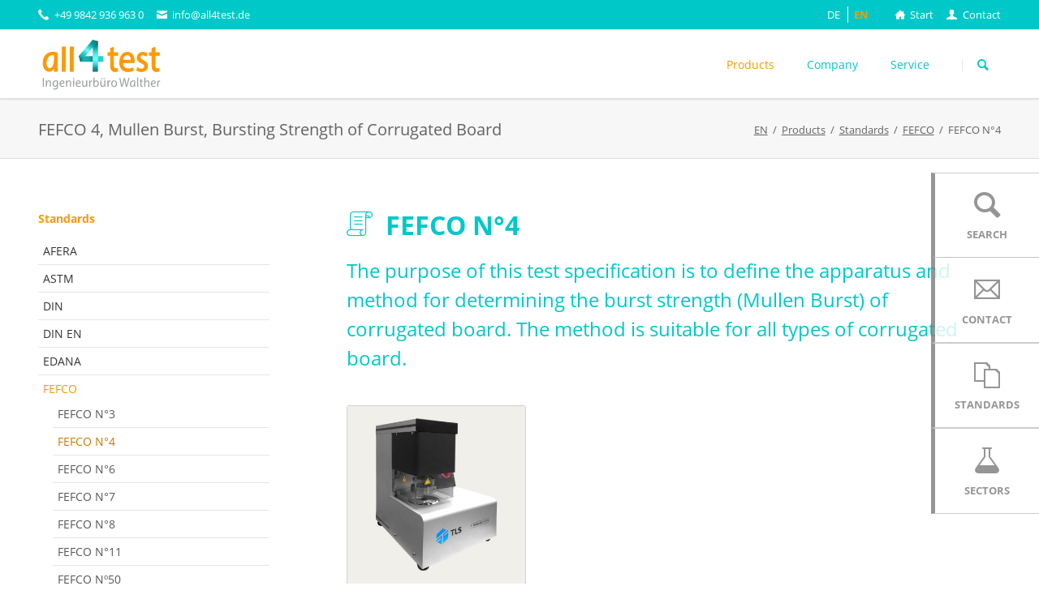

--- FILE ---
content_type: text/html; charset=utf-8
request_url: https://all4test.de/en-US/fefco-n04
body_size: 15221
content:
<!DOCTYPE html>
<html lang="en-US">
<head>

        <meta charset="utf-8">
    <meta http-equiv="X-UA-Compatible" content="IE=11,chrome=1">
    <title>FEFCO 4, Mullen Burst, Bursting Strength of Corrugated Board</title>
    <base href="https://all4test.de/">

        <meta name="robots" content="index,follow">
    <meta name="description" content="Test equipment for determination of bursting resistance, bursting strength of corrugated board - Mullen burst tester">
    <meta name="generator" content="Contao Open Source CMS">
    
    <meta name="viewport" content="width=device-width,initial-scale=1.0,shrink-to-fit=no,viewport-fit=cover">
        <link rel="stylesheet" href="bundles/contaolightcase/css/lightcase.css?v=757b4104"><link rel="stylesheet" href="assets/css/icons.min.css,theme-minimal.5ea07f6a.css,isotope.min.css,columns...-55d73587.css">        <script src="assets/js/jquery.min.js,isotope.min.js,modernizr-2.6.2.min.js-b3676c5e.js"></script><script src="https://all4test.de/hofff-contao-consent/status.js?banner=1&pageId=1429"></script><script src="https://all4test.de/bundles/hofffcontaoconsentcore/consent-manager.079a6d73.js"></script><link rel="alternate" hreflang="de-DE" href="https://all4test.de/de-DE/fefco-n04">
<link rel="alternate" hreflang="x-default" href="https://all4test.de/de-DE/fefco-n04">
<link rel="alternate" hreflang="en-US" href="https://all4test.de/en-US/fefco-n04">
<script id="hofff_consent_script_696cf1b032b49">
  HofffConsentManager.render(document.getElementById('hofff_consent_script_696cf1b032b49'), {"consentId":"analytics:google","content":"\n    \u003Cscript async src=\u0022https:\/\/www.googletagmanager.com\/gtag\/js?id=G-VZM9P4BDCS\u0022\u003E\u003C\/script\u003E\n    \u003Cscript\u003E  window.dataLayer = window.dataLayer || [];\n        function gtag() {\n            dataLayer.push(arguments);\n        }\n        gtag(\u0027js\u0027, new Date());\n        gtag(\u0027config\u0027, \u0027G-VZM9P4BDCS\u0027);\n    \u003C\/script\u003E\n\n"});
</script>
<link rel="icon" href="favicon.ico" type="image/x-icon" />
<link rel="shortcut icon" href="favicon.ico" type="image/x-icon" />
    
</head>
<body id="top"      itemscope itemtype="http://schema.org/WebPage">


	<!--[if lt IE 8]>
		<p>You are using an outdated browser. <a href="http://whatbrowser.org/">Upgrade your browser today</a>.</p>
	<![endif]-->

	
<div class="custom">
      
<div id="Sticky-Nav">
  <div class="inside">
    
<nav class="sticky-nav">
<ul class="icon-links ce_rsce_tao_icon_links">
			<li>
			<a href="en-US/search" data-icon="&#xe0cb;">
				<span class="icon-links-label">Search</span>
			</a>
		</li>
			<li>
			<a href="en-US/contact" data-icon="&#xe0ce;">
				<span class="icon-links-label">Contact</span>
			</a>
		</li>
			<li>
			<a href="en-US/standards" data-icon="&#xe06c;">
				<span class="icon-links-label">Standards</span>
			</a>
		</li>
			<li>
			<a href="en-US/sectors" data-icon="&#xe028;">
				<span class="icon-links-label">Sectors</span>
			</a>
		</li>
	</ul>

</nav>  </div>
</div>
  </div>

	<div class="page">

					<header class="page-header">
				
<div class="header-bar">
	<div class="header-bar-inner"><ul class="icon-links ce_rsce_tao_icon_links header-links nav-left">
			<li>
			<a href="" data-icon="&#xe0e8;">
				<span class="icon-links-label">+49 9842 936 963 0</span>
			</a>
		</li>
			<li>
			<a href="mailto:info@all4test.de" data-icon="&#xe0cd;">
				<span class="icon-links-label">info@all4test.de</span>
			</a>
		</li>
	</ul>
<ul class="icon-links ce_rsce_tao_icon_links header-links -right nav-right">
			<li>
			<a href="en-US/" data-icon="&#x2302;">
				<span class="icon-links-label">Start</span>
			</a>
		</li>
			<li>
			<a href="en-US/contact" data-icon="&#xe137;">
				<span class="icon-links-label">Contact</span>
			</a>
		</li>
	</ul>

<!-- indexer::stop -->
<nav class="mod_changelanguage block" itemscope="" itemtype="http://schema.org/SiteNavigationElement">


<ul class="level_1">
            <li class="lang-de_de first"><a href="https://all4test.de/de-DE/fefco-n04" title="FEFCO 4, Mullen Burst, Berstfestigkeit von Wellpappe" class="lang-de_de first" hreflang="de-DE" lang="de-DE" itemprop="url"><span itemprop="name">DE</span></a></li>
                <li class="lang-en_us active last"><strong class="lang-en_us active last" itemprop="name">EN</strong></li>
      </ul>

</nav>
<!-- indexer::continue -->

</div>
</div>
<div class="header-navigation">
	<div class="header-navigation-inner">
<!-- indexer::stop -->
<h1 class="ce_rsce_tao_logo logo">
	<a href="en-US/">
								

<img src="files/theme/all4test_ing_walther.svg" width="418" height="182" alt="EN" itemprop="image">

			</a>
</h1>
<!-- indexer::continue -->

<!-- indexer::stop -->
<nav class="mod_rocksolid_mega_menu_custom main-navigation block" id="main-navigation" itemscope itemtype="http://schema.org/SiteNavigationElement">

  
  <a href="en-US/fefco-n04#skipNavigation102" class="invisible">Skip navigation</a>

  <ul class="level_1">

	
				
		<li class="trail first -mega">

							<a href="en-US/product-categories" title="all4test, ib-walther, Testing equipment, Laboratory testing equipment" class="trail first -mega" aria-haspopup="true" itemprop="url"><span itemprop="name">Products</span>
			
			
							</a>
			
			<div class="mega-dropdown level_2 nav-mega-products">
<div class="mega-dropdown-inner">

	
	
		
			<section class="mega-dropdown-column  rs-column -large-col-5-2 -large-first -large-first-row -medium-col-5-2 -medium-first -medium-first-row -small-col-5-2 -small-first -small-first-row">

				<h3>
											<a href="en-US/product-categories">
										Product categories											</a>
									</h3>

				
					<ul>
			<li class="">
					<a href="en-US/sample-preparation" class="">
						sample preparation					</a>
						</li>
			<li class="">
					<a href="en-US/thickness-gauges" class="">
						Thickness Gauges					</a>
						</li>
			<li class="">
					<a href="en-US/coater-laminator" class="">
						Coater - Laminator					</a>
						</li>
			<li class="">
					<a href="en-US/adhesion-release-testers" class="">
						Adhesion testers					</a>
						</li>
			<li class="">
					<a href="en-US/mechanical-testing" class="">
						Mechanical testing					</a>
						</li>
			<li class="">
					<a href="en-US/burst-and-leak-testing" class="">
						Burst and leak testing					</a>
						</li>
			<li class="">
					<a href="en-US/glaette-und-luftdurchlaessigkeit" class="">
						Glätte und Luftdurchlässigkeit					</a>
						</li>
			<li class="">
					<a href="en-US/abrasion-and-wear" class="">
						Abrasion and wear					</a>
						</li>
			<li class="">
					<a href="en-US/tensile-and-compression-testers" class="">
						Tensile and compression testers					</a>
						</li>
			<li class="">
					<a href="en-US/vibration-shock-droptest" class="">
						Vibration shock droptest					</a>
						</li>
			<li class="">
					<a href="en-US/force-and-torque" class="">
						Force and torque					</a>
						</li>
			<li class="">
					<a href="en-US/x-ray-fluorescence-coating-weight" class="">
						X-ray fluorescence coating weight					</a>
						</li>
			<li class="">
					<a href="en-US/laboratory-accessories" class="">
						laboratory accessories					</a>
						</li>
	</ul>

				
			</section>

		
			<section class="mega-dropdown-column  rs-column -large-col-5-1 -large-first-row -medium-col-5-1 -medium-first-row -small-col-5-1 -small-first-row">

				<h3>
											<a href="en-US/sectors">
										Sectors											</a>
									</h3>

				
					<ul>
			<li class="">
					<a href="en-US/paper-pulp" class="">
						Paper pulp					</a>
						</li>
			<li class="">
					<a href="en-US/board-cardboard" class="">
						Cardboard - Cardboard					</a>
						</li>
			<li class="">
					<a href="en-US/film-and-flexible-packaging" class="">
						Film and Flexible Packaging					</a>
						</li>
			<li class="">
					<a href="en-US/adhesive-coating-converting" class="">
						Adhesive - Coating - Converting					</a>
						</li>
			<li class="">
					<a href="en-US/textile-testing" class="">
						Textile testing					</a>
						</li>
			<li class="">
					<a href="en-US/transport-simulation" class="">
						Transport simulation					</a>
						</li>
	</ul>

				
			</section>

		
			<section class="mega-dropdown-column trail rs-column -large-col-5-2 -large-last -large-first-row -medium-col-5-2 -medium-last -medium-first-row -small-col-5-2 -small-last -small-first-row">

				<h3>
											<a href="en-US/standards">
										Standards											</a>
									</h3>

				
					<ul>
			<li class="">
					<a href="en-US/afera" class="">
						AFERA					</a>
						</li>
			<li class="">
					<a href="en-US/astm" class="">
						ASTM					</a>
						</li>
			<li class="">
					<a href="en-US/din" class="">
						DIN					</a>
						</li>
			<li class="">
					<a href="en-US/din-en" class="">
						DIN EN					</a>
						</li>
			<li class="">
					<a href="en-US/edana" class="">
						EDANA					</a>
						</li>
			<li class="trail">
					<a href="en-US/fefco" class="trail">
						FEFCO					</a>
						</li>
			<li class="">
					<a href="en-US/finat-ftm" class="">
						FINAT FTM					</a>
						</li>
			<li class="">
					<a href="en-US/iso" class="">
						ISO					</a>
						</li>
			<li class="">
					<a href="en-US/ista-verpackungspruefung" class="">
						ISTA Verpackungsprüfung					</a>
						</li>
			<li class="">
					<a href="en-US/tappi" class="">
						TAPPI					</a>
						</li>
			<li class="">
					<a href="en-US/pstc" class="">
						PSTC					</a>
						</li>
			<li class="">
					<a href="en-US/others" class="">
						WEITERE					</a>
						</li>
	</ul>

				
			</section>

		
	
	
</div>
</div>

		</li>

	
				
		<li class="">

							<a href="en-US/team" title="all4test - ib-walther, Hans-Martin Walther" class="" itemprop="url"><span itemprop="name">Company</span>
			
			
							</a>
			
			
		</li>

	
				
		<li class="last">

							<a href="en-US/service" title="all4test - ib-walther - our service" class="last" itemprop="url"><span itemprop="name">Service</span>
			
			
							</a>
			
			
		</li>

	
</ul>

  <span id="skipNavigation102" class="invisible"></span>

</nav>
<!-- indexer::continue -->

<!-- indexer::stop -->
<form action="en-US/search" method="get" class="ce_rsce_tao_nav_search main-navigation-search">
	<input type="search" name="keywords" placeholder="Search" />
	<button type="submit">Search</button>
</form>
<!-- indexer::continue -->

</div>
</div>
<div class="main-navigation-mobile">
<!-- indexer::stop -->
<form action="en-US/search" method="get" class="ce_rsce_tao_nav_search main-navigation-mobile-search">
	<input type="search" name="keywords" placeholder="Search" />
	<button type="submit">Search</button>
</form>
<!-- indexer::continue -->

<!-- indexer::stop -->
<nav class="mod_navigation block" itemscope itemtype="http://schema.org/SiteNavigationElement">

  
  <a href="en-US/fefco-n04#skipNavigation3" class="invisible">Skip navigation</a>

  
<ul class="level_1">
            <li class="submenu trail first"><a href="en-US/product-categories" title="all4test, ib-walther, Testing equipment, Laboratory testing equipment" class="submenu trail first" aria-haspopup="true" itemprop="url"><span itemprop="name">Products</span></a>
<ul class="level_2">
            <li class="submenu first"><a href="en-US/product-categories" title="Product categories" class="submenu first" aria-haspopup="true" itemprop="url"><span itemprop="name">Product categories</span></a>
<ul class="level_3">
            <li class="submenu first"><a href="en-US/sample-preparation" title="Sample cutter in different types" class="submenu first" aria-haspopup="true" itemprop="url"><span itemprop="name">sample preparation</span></a>
<ul class="level_4">
            <li class="first"><a href="en-US/Sample-cutter" title="Sample cutters in different versions" class="first" itemprop="url"><span itemprop="name">sample cutter</span></a></li>
                <li><a href="en-US/cutter-puncher" title="Specimen punches in different versions" itemprop="url"><span itemprop="name">Cutter Puncher</span></a></li>
                <li><a href="en-US/coater" title="Coaters - Coating equipment - Film applicators" itemprop="url"><span itemprop="name">Coater</span></a></li>
                <li><a href="en-US/laminator" title="Laminator - sealing devices" itemprop="url"><span itemprop="name">Laminator</span></a></li>
                <li class="last"><a href="en-US/roller" title="Hand Roller - Rolldown Machine pressure Roller" class="last" itemprop="url"><span itemprop="name">Roller</span></a></li>
      </ul>
</li>
                <li><a href="en-US/thickness-gauges" title="Thickness gauges" itemprop="url"><span itemprop="name">Thickness Gauges</span></a></li>
                <li><a href="en-US/coater-laminator" title="Coater - Laminator" itemprop="url"><span itemprop="name">Coater - Laminator</span></a></li>
                <li class="submenu"><a href="en-US/adhesion-release-testers" title="Adhesive force testers: Peel tester, Tack tester, Shear testers." class="submenu" aria-haspopup="true" itemprop="url"><span itemprop="name">Adhesion testers</span></a>
<ul class="level_4">
            <li class="first"><a href="en-US/shear-tester" title="Shear Tester - SAFT Test" class="first" itemprop="url"><span itemprop="name">Shear force tester</span></a></li>
                <li><a href="en-US/peel-adhesion-release-tester" title="Peel Tester" itemprop="url"><span itemprop="name">Peel adhesion release tester</span></a></li>
                <li><a href="en-US/tack-tester" title="Tack tester of adhesives" itemprop="url"><span itemprop="name">Tack tester</span></a></li>
                <li class="last"><a href="en-US/rollers-and-accessories" title="Rollers and accessories" class="last" itemprop="url"><span itemprop="name">Rollers and accessories</span></a></li>
      </ul>
</li>
                <li class="submenu"><a href="en-US/mechanical-testing" title="Physical Test equipment" class="submenu" aria-haspopup="true" itemprop="url"><span itemprop="name">Mechanical testing</span></a>
<ul class="level_4">
            <li class="first"><a href="en-US/friction" title="Friction" class="first" itemprop="url"><span itemprop="name">Friction</span></a></li>
                <li><a href="en-US/bending-force" title="Bending force" itemprop="url"><span itemprop="name">Bending force</span></a></li>
                <li><a href="en-US/puncture-test" title="Puncture test" itemprop="url"><span itemprop="name">Puncture test</span></a></li>
                <li class="last"><a href="en-US/weiterreisspruefung-en-us" title="Weiterreisspruefung [en_US]" class="last" itemprop="url"><span itemprop="name">Weiterreisspruefung [en_US]</span></a></li>
      </ul>
</li>
                <li class="submenu"><a href="en-US/burst-and-leak-testing" title="Burst and Leak Tester" class="submenu" aria-haspopup="true" itemprop="url"><span itemprop="name">Burst and leak testing</span></a>
<ul class="level_4">
            <li class="first"><a href="en-US/burst" title="Burst" class="first" itemprop="url"><span itemprop="name">Burst</span></a></li>
                <li class="last"><a href="en-US/leak" title="Leak" class="last" itemprop="url"><span itemprop="name">Leak</span></a></li>
      </ul>
</li>
                <li class="submenu"><a href="en-US/glaette-und-luftdurchlaessigkeit" title="Glätte und Luftdurchlässigkeit" class="submenu" aria-haspopup="true" itemprop="url"><span itemprop="name">Glätte und Luftdurchlässigkeit</span></a>
<ul class="level_4">
            <li class="first"><a href="en-US/roughness-and-air-permeability" title="Roughness and air permeability" class="first" itemprop="url"><span itemprop="name">Roughness and air permeability</span></a></li>
                <li><a href="en-US/water-absorption" title="Water absorption" itemprop="url"><span itemprop="name">Water absorption</span></a></li>
                <li class="last"><a href="en-US/contact-angle" title="Contact angle" class="last" itemprop="url"><span itemprop="name">Contact angle</span></a></li>
      </ul>
</li>
                <li class="submenu"><a href="en-US/abrasion-and-wear" title="Abrasion according Sutherland Ink Rub" class="submenu" aria-haspopup="true" itemprop="url"><span itemprop="name">Abrasion and wear</span></a>
<ul class="level_4">
            <li class="first"><a href="en-US/taber-abraser" title="Taber Abraser" class="first" itemprop="url"><span itemprop="name">Taber Abraser</span></a></li>
                <li><a href="en-US/more-taber-devices" title="more Taber devices" itemprop="url"><span itemprop="name">more Taber devices</span></a></li>
                <li><a href="en-US/ink-rub-tester" title="Ink Rub tester" itemprop="url"><span itemprop="name">Ink Rub tester</span></a></li>
                <li class="last"><a href="en-US/textile-abrasion-tester" title="Textile abrasion tester" class="last" itemprop="url"><span itemprop="name">Textile abrasion tester</span></a></li>
      </ul>
</li>
                <li class="submenu"><a href="en-US/tensile-and-compression-testers" title="Universal testing equipment for tensile and compression testing" class="submenu" aria-haspopup="true" itemprop="url"><span itemprop="name">Tensile and compression testers</span></a>
<ul class="level_4">
            <li class="first"><a href="en-US/tensile-testers" title="Tensile testers" class="first" itemprop="url"><span itemprop="name">Tensile testers</span></a></li>
                <li class="last"><a href="en-US/compression-presses" title="Compression presses" class="last" itemprop="url"><span itemprop="name">Compression presses</span></a></li>
      </ul>
</li>
                <li class="submenu"><a href="en-US/vibration-shock-droptest" title="Vibration Shock Droptest" class="submenu" aria-haspopup="true" itemprop="url"><span itemprop="name">Vibration shock droptest</span></a>
<ul class="level_4">
            <li class="first"><a href="en-US/drop-testers" title="Drop testers" class="first" itemprop="url"><span itemprop="name">Drop testers</span></a></li>
                <li><a href="en-US/vibration-tester" title="Vibration Tester for Packaging Test according ISTA Testing" itemprop="url"><span itemprop="name">Vibration tester</span></a></li>
                <li><a href="en-US/shock-tester" title="Shock Tester LAB Testing unit for Shock" itemprop="url"><span itemprop="name">Shock tester</span></a></li>
                <li><a href="en-US/inclined-impact" title="Inclined Tester" itemprop="url"><span itemprop="name">Inclined Impact</span></a></li>
                <li class="last"><a href="en-US/saver" title="Saver Datenspeicher" class="last" itemprop="url"><span itemprop="name">Saver</span></a></li>
      </ul>
</li>
                <li class="submenu"><a href="en-US/force-and-torque" title="Force and Torque measurement" class="submenu" aria-haspopup="true" itemprop="url"><span itemprop="name">Force and torque</span></a>
<ul class="level_4">
            <li class="first"><a href="en-US/force-gauges" title="Force gauge" class="first" itemprop="url"><span itemprop="name">Force gauges</span></a></li>
                <li><a href="en-US/torque-gauges" title="Torque Gauges" itemprop="url"><span itemprop="name">Torque gauges</span></a></li>
                <li><a href="en-US/ergonomics" title="Ergonimics" itemprop="url"><span itemprop="name">Ergonomics</span></a></li>
                <li><a href="en-US/spring-testing" title="Machines for springtest." itemprop="url"><span itemprop="name">Spring testing</span></a></li>
                <li class="last"><a href="en-US/crimp-cable-test" title="Wire testing machines" class="last" itemprop="url"><span itemprop="name">Crimp cable test</span></a></li>
      </ul>
</li>
                <li><a href="en-US/x-ray-fluorescence-coating-weight" title="X-ray fluorescence Application weight" itemprop="url"><span itemprop="name">X-ray fluorescence coating weight</span></a></li>
                <li class="submenu last"><a href="en-US/laboratory-accessories" title="Balances, climate chambers and more laboratory accessories" class="submenu last" aria-haspopup="true" itemprop="url"><span itemprop="name">laboratory accessories</span></a>
<ul class="level_4">
            <li class="first"><a href="en-US/permeation" title="permeation" class="first" itemprop="url"><span itemprop="name">permeation</span></a></li>
                <li><a href="en-US/balances" title="Various Balances for laboratory use" itemprop="url"><span itemprop="name">Balances</span></a></li>
                <li><a href="en-US/laboratory-ovens" title="Laboratory Drying and Heating Ovens" itemprop="url"><span itemprop="name">Laboratory ovens</span></a></li>
                <li><a href="en-US/climatic-chamber" title="Climate chambers and humidity chambers" itemprop="url"><span itemprop="name">climatic chamber</span></a></li>
                <li class="last"><a href="en-US/dennison-wax-sticks" title="Dennision Wax - Wax Sticks" class="last" itemprop="url"><span itemprop="name">Dennison Wax sticks</span></a></li>
      </ul>
</li>
      </ul>
</li>
                <li class="submenu"><a href="en-US/sectors" title="Test equipment for different industries" class="submenu" aria-haspopup="true" itemprop="url"><span itemprop="name">Sectors</span></a>
<ul class="level_3">
            <li class="submenu first"><a href="en-US/paper-pulp" title="Paper pulp" class="submenu first" aria-haspopup="true" itemprop="url"><span itemprop="name">Paper pulp</span></a>
<ul class="level_4">
            <li class="submenu first"><a href="en-US/wet-lab" title="Wet lab" class="submenu first" aria-haspopup="true" itemprop="url"><span itemprop="name">Wet lab</span></a>
<ul class="level_5">
            <li class="first"><a href="en-US/fractionation-equipment" title="Fractionation equipment" class="first" itemprop="url"><span itemprop="name">Fractionation equipment</span></a></li>
                <li><a href="en-US/mills-refiners" title="Mills, refiners" itemprop="url"><span itemprop="name">Mills, refiners</span></a></li>
                <li><a href="en-US/sheet-former" title="Sheet former" itemprop="url"><span itemprop="name">Sheet former</span></a></li>
                <li><a href="en-US/sheet-dryer" title="Sheet dryer" itemprop="url"><span itemprop="name">Sheet dryer</span></a></li>
                <li><a href="en-US/drainage" title="Drainage" itemprop="url"><span itemprop="name">Drainage</span></a></li>
                <li class="last"><a href="en-US/accessories" title="Accessories" class="last" itemprop="url"><span itemprop="name">Accessories</span></a></li>
      </ul>
</li>
                <li class="submenu"><a href="en-US/sample-preparation-1241" title="Specimen cutter for paper testing" class="submenu" aria-haspopup="true" itemprop="url"><span itemprop="name">Sample preparation</span></a>
<ul class="level_5">
            <li class="first"><a href="en-US/sample-cutter-1242" title="Sample preparation equipment, sample cutter" class="first" itemprop="url"><span itemprop="name">Sample cutter</span></a></li>
                <li class="last"><a href="en-US/cutter" title="Sample punch for paper testing" class="last" itemprop="url"><span itemprop="name">Cutter</span></a></li>
      </ul>
</li>
                <li><a href="en-US/thickness-gauge" title="Paper thickness gauge, thickness gauge for paper" itemprop="url"><span itemprop="name">Thickness gauge</span></a></li>
                <li><a href="en-US/tensile-testers-1245" title="Tensile Tester" itemprop="url"><span itemprop="name">Tensile testers</span></a></li>
                <li><a href="en-US/bending-stiffness" title="Bending stiffness" itemprop="url"><span itemprop="name">Bending stiffness</span></a></li>
                <li><a href="en-US/strength-testers" title="Strength testers" itemprop="url"><span itemprop="name">Strength testers</span></a></li>
                <li><a href="en-US/smoothness-and-air-permeability" title="Permeability Testers" itemprop="url"><span itemprop="name">Smoothness and air permeability</span></a></li>
                <li><a href="en-US/absoption-and-contact-angle" title="Absoption and contact angle" itemprop="url"><span itemprop="name">Absoption and contact angle</span></a></li>
                <li><a href="en-US/abriebpruefgeraete-en-us" title="Abriebpruefgeraete [en_US]" itemprop="url"><span itemprop="name">Abriebpruefgeraete [en_US]</span></a></li>
                <li class="last"><a href="en-US/further-characteristics" title="Laboratory accessories" class="last" itemprop="url"><span itemprop="name">Further characteristics</span></a></li>
      </ul>
</li>
                <li class="submenu"><a href="en-US/board-cardboard" title="Testing equipment for board - cardboard boxes - corrugated board" class="submenu" aria-haspopup="true" itemprop="url"><span itemprop="name">Cardboard - Cardboard</span></a>
<ul class="level_4">
            <li class="first"><a href="en-US/sample-preparation-1253" title="Specimen Preparation Equipment for cardboard and paperboard" class="first" itemprop="url"><span itemprop="name">Sample preparation</span></a></li>
                <li><a href="en-US/thickness-gauge-1254" title="Thickness gauge for cardboard, paperboard and board" itemprop="url"><span itemprop="name">Thickness gauge</span></a></li>
                <li><a href="en-US/tensile-tester" title="Compression and Tensile Testers" itemprop="url"><span itemprop="name">Tensile Tester</span></a></li>
                <li><a href="en-US/compression-test" title="compression test" itemprop="url"><span itemprop="name">compression test</span></a></li>
                <li><a href="en-US/score-bend" title="score-bend" itemprop="url"><span itemprop="name">score-bend</span></a></li>
                <li><a href="en-US/Friction-1258" title="Friction tester" itemprop="url"><span itemprop="name">friction</span></a></li>
                <li class="last"><a href="en-US/further-characteristics-1259" title="Test methods for cardboard and paperboard testing." class="last" itemprop="url"><span itemprop="name">Further characteristics</span></a></li>
      </ul>
</li>
                <li class="submenu"><a href="en-US/film-and-flexible-packaging" title="Testing equipment for film - flexible packaging" class="submenu" aria-haspopup="true" itemprop="url"><span itemprop="name">Film and Flexible Packaging</span></a>
<ul class="level_4">
            <li class="first"><a href="en-US/sample-preparation-1261" title="Sample preparation equipment for foils and films testing" class="first" itemprop="url"><span itemprop="name">Sample preparation</span></a></li>
                <li><a href="en-US/thickness-gauge-1262" title="Thickness gauges for films and flexible packaging" itemprop="url"><span itemprop="name">Thickness gauge</span></a></li>
                <li><a href="en-US/friction-test" title="Friction tester, COF tester, friction value tester" itemprop="url"><span itemprop="name">Friction test</span></a></li>
                <li><a href="en-US/permeation-1265" title="Permeation of films and foils" itemprop="url"><span itemprop="name">Permeation</span></a></li>
                <li><a href="en-US/silicone-application-1269" title="Measurement of the silicone application" itemprop="url"><span itemprop="name">silicone application</span></a></li>
                <li class="last"><a href="en-US/Abrasion" title="Ink rub Tester" class="last" itemprop="url"><span itemprop="name">Abriebspruefung [en_US]</span></a></li>
      </ul>
</li>
                <li class="submenu"><a href="en-US/adhesive-coating-converting" title="Test equipment for adhesives - coating - converting" class="submenu" aria-haspopup="true" itemprop="url"><span itemprop="name">Adhesive - Coating - Converting</span></a>
<ul class="level_4">
            <li class="first"><a href="en-US/sample-preparation-1272" title="Sample preparation equipment" class="first" itemprop="url"><span itemprop="name">Sample preparation</span></a></li>
                <li><a href="en-US/adhesion-testers-1273" title="Adhesion testers: Peel tester, Tack tester, Shear tester, Pull-off tester" itemprop="url"><span itemprop="name">adhesion testers</span></a></li>
                <li><a href="en-US/coater-1274" title="Coaters and coating equipment" itemprop="url"><span itemprop="name">Coater</span></a></li>
                <li><a href="en-US/laminator-1275" title="Laminating devices" itemprop="url"><span itemprop="name">Laminator</span></a></li>
                <li><a href="en-US/gloss-measuring-instruments" title="Glossmeter" itemprop="url"><span itemprop="name">Gloss measuring instruments</span></a></li>
                <li><a href="en-US/abrasion-and-wear-1277" title="Abrasion test according to Sutherland" itemprop="url"><span itemprop="name">Abrasion and wear</span></a></li>
                <li><a href="en-US/contact-angle-measuring-instrument" title="contact angle measuring instrument" itemprop="url"><span itemprop="name">contact angle measuring instrument</span></a></li>
                <li><a href="en-US/ribbon-tack" title="ribbon tack" itemprop="url"><span itemprop="name">ribbon tack</span></a></li>
                <li class="last"><a href="en-US/Silicone-application-1280" title="silicone application" class="last" itemprop="url"><span itemprop="name">silicone application</span></a></li>
      </ul>
</li>
                <li class="submenu"><a href="en-US/textile-testing" title="Textile - Nonwovens testing equipment" class="submenu" aria-haspopup="true" itemprop="url"><span itemprop="name">Textile testing</span></a>
<ul class="level_4">
            <li class="first"><a href="en-US/sample-cutter-supplies" title="Sample cutter for textiles, nonwovens" class="first" itemprop="url"><span itemprop="name">Sample cutter - Supplies</span></a></li>
                <li><a href="en-US/thickness-tester" title="Thickness Tester" itemprop="url"><span itemprop="name">Thickness Tester</span></a></li>
                <li><a href="en-US/pilling-colour-fastness-wash-fastness" title="Pilling, colour fastness, wash fastness" itemprop="url"><span itemprop="name">Pilling, colour fastness, wash fastness</span></a></li>
                <li><a href="en-US/air-and-h2o-resistance-wearing-comfort" title="Testing device air permeability, permeation of textiles" itemprop="url"><span itemprop="name">Air and H2O resistance, wearing comfort</span></a></li>
                <li class="last"><a href="en-US/Strengthtesting" title="Tensile testers for strength testing" class="last" itemprop="url"><span itemprop="name">strength tester</span></a></li>
      </ul>
</li>
                <li class="submenu last"><a href="en-US/transport-simulation" title="Transport Simulation - packagingtest" class="submenu last" aria-haspopup="true" itemprop="url"><span itemprop="name">Transport simulation</span></a>
<ul class="level_4">
            <li class="first"><a href="en-US/drop-tester" title="Drop tester" class="first" itemprop="url"><span itemprop="name">Drop tester</span></a></li>
                <li><a href="en-US/vibration-tables" title="Vibration tables" itemprop="url"><span itemprop="name">Vibration tables</span></a></li>
                <li><a href="en-US/compression-test-1289" title="compression test" itemprop="url"><span itemprop="name">compression test</span></a></li>
                <li><a href="en-US/shock-tester-1290" title="Shock tester" itemprop="url"><span itemprop="name">Shock tester</span></a></li>
                <li><a href="en-US/impact" title="Impact" itemprop="url"><span itemprop="name">Impact</span></a></li>
                <li class="last"><a href="en-US/saver-1292" title="Saver" class="last" itemprop="url"><span itemprop="name">Saver</span></a></li>
      </ul>
</li>
      </ul>
</li>
                <li class="submenu trail last"><a href="en-US/standards" title="all4test - standards" class="submenu trail last" aria-haspopup="true" itemprop="url"><span itemprop="name">Standards</span></a>
<ul class="level_3">
            <li class="submenu first"><a href="en-US/afera" title="Adhesion testers according to the AFERA standards" class="submenu first" aria-haspopup="true" itemprop="url"><span itemprop="name">AFERA</span></a>
<ul class="level_4">
            <li class="first"><a href="en-US/afera-4001" title="AFERA 4001, Adhesion tester - Peel-off test" class="first" itemprop="url"><span itemprop="name">AFERA 4001</span></a></li>
                <li><a href="en-US/afera-4008" title="AFERA 4008, Adhesive force - Unwinding force" itemprop="url"><span itemprop="name">AFERA 4008</span></a></li>
                <li><a href="en-US/afera-4012" title="AFERA 4012, Adhesive force testing - ShearTester" itemprop="url"><span itemprop="name">AFERA 4012</span></a></li>
                <li class="last"><a href="en-US/afera-5001" title="AFERA 5001" class="last" itemprop="url"><span itemprop="name">AFERA 5001</span></a></li>
      </ul>
</li>
                <li class="submenu"><a href="en-US/astm" title="ASTM" class="submenu" aria-haspopup="true" itemprop="url"><span itemprop="name">ASTM</span></a>
<ul class="level_4">
            <li class="first"><a href="en-US/astm-c217" title="ASTM C217 Weathering resistance" class="first" itemprop="url"><span itemprop="name">ASTM C217</span></a></li>
                <li><a href="en-US/astm-d1000" title="ASTM D1000" itemprop="url"><span itemprop="name">ASTM D1000</span></a></li>
                <li><a href="en-US/astm-d1002" title="ASTM D1002" itemprop="url"><span itemprop="name">ASTM D1002</span></a></li>
                <li><a href="en-US/astm-d1388" title="ASTM D1388" itemprop="url"><span itemprop="name">ASTM D1388</span></a></li>
                <li><a href="en-US/astm-d1424" title="ASTM D1424" itemprop="url"><span itemprop="name">ASTM D1424</span></a></li>
                <li><a href="en-US/astm-d1434" title="ASTM D1434" itemprop="url"><span itemprop="name">ASTM D1434</span></a></li>
                <li><a href="en-US/astm-d1518" title="ASTM D1518" itemprop="url"><span itemprop="name">ASTM D1518</span></a></li>
                <li><a href="en-US/astm-d1640" title="ASTM D1640" itemprop="url"><span itemprop="name">ASTM D1640</span></a></li>
                <li><a href="en-US/astm-d1653" title="ASTM D1653" itemprop="url"><span itemprop="name">ASTM D1653</span></a></li>
                <li><a href="en-US/astm-d1709-a" title="ASTM D1709 A, Puncture resistance of film" itemprop="url"><span itemprop="name">ASTM D1709 A</span></a></li>
                <li><a href="en-US/astm-d1709-b" title="ASTM D1709 B, Film puncture resistance." itemprop="url"><span itemprop="name">ASTM D1709 B</span></a></li>
                <li><a href="en-US/astm-d1777" title="ASTM D1777" itemprop="url"><span itemprop="name">ASTM D1777</span></a></li>
                <li><a href="en-US/astm-d1894" title="ASTM D1894" itemprop="url"><span itemprop="name">ASTM D1894</span></a></li>
                <li><a href="en-US/astm-d1922" title="ASTM D1922" itemprop="url"><span itemprop="name">ASTM D1922</span></a></li>
                <li><a href="en-US/astm-d202" title="ASTM D202 Sampling" itemprop="url"><span itemprop="name">ASTM D202</span></a></li>
                <li><a href="en-US/astm-d202-77" title="ASTM D202-77, Thickness measurement of paper" itemprop="url"><span itemprop="name">ASTM D202-77</span></a></li>
                <li><a href="en-US/astm-d2437" title="ASTM D2437" itemprop="url"><span itemprop="name">ASTM D2437</span></a></li>
                <li><a href="en-US/astm-d2923" title="ASTM D2923" itemprop="url"><span itemprop="name">ASTM D2923</span></a></li>
                <li><a href="en-US/astm-d295" title="ASTM D295" itemprop="url"><span itemprop="name">ASTM D295</span></a></li>
                <li><a href="en-US/astm-d2979" title="ASTM D2979" itemprop="url"><span itemprop="name">ASTM D2979</span></a></li>
                <li><a href="en-US/astm-d3078" title="ASTM D3078" itemprop="url"><span itemprop="name">ASTM D3078</span></a></li>
                <li><a href="en-US/astm-d3121" title="ASTM D3121" itemprop="url"><span itemprop="name">ASTM D3121</span></a></li>
                <li><a href="en-US/astm-d3163" title="ASTM D3163" itemprop="url"><span itemprop="name">ASTM D3163</span></a></li>
                <li><a href="en-US/astm-d3164" title="ASTM D3164" itemprop="url"><span itemprop="name">ASTM D3164</span></a></li>
                <li><a href="en-US/astm-d3330" title="ASTM D3330" itemprop="url"><span itemprop="name">ASTM D3330</span></a></li>
                <li><a href="en-US/astm-d3359" title="ASTM D3359" itemprop="url"><span itemprop="name">ASTM D3359</span></a></li>
                <li><a href="en-US/astm-d3420" title="ASTM D3420" itemprop="url"><span itemprop="name">ASTM D3420</span></a></li>
                <li><a href="en-US/astm-d3654" title="ASTM D3654" itemprop="url"><span itemprop="name">ASTM D3654</span></a></li>
                <li><a href="en-US/astm-d374" title="ASTM D374" itemprop="url"><span itemprop="name">ASTM D374</span></a></li>
                <li><a href="en-US/astm-d3789" title="ASTM D3789-06" itemprop="url"><span itemprop="name">ASTM D3789-06</span></a></li>
                <li><a href="en-US/astm-d3985" title="ASTM D3985" itemprop="url"><span itemprop="name">ASTM D3985</span></a></li>
                <li><a href="en-US/astm-d4039" title="ASTM D4039" itemprop="url"><span itemprop="name">ASTM D4039</span></a></li>
                <li><a href="en-US/astm-d-4169" title="ASTM D4169" itemprop="url"><span itemprop="name">ASTM D4169</span></a></li>
                <li><a href="en-US/astm-d-4247" title="ASTM D 4247" itemprop="url"><span itemprop="name">ASTM D 4247</span></a></li>
                <li><a href="en-US/astm-d4361" title="ASTM D4361" itemprop="url"><span itemprop="name">ASTM D4361</span></a></li>
                <li><a href="en-US/astm-d4498" title="ASTM D4498" itemprop="url"><span itemprop="name">ASTM D4498</span></a></li>
                <li><a href="en-US/astm-d4521" title="ASTM D4521" itemprop="url"><span itemprop="name">ASTM D4521</span></a></li>
                <li><a href="en-US/astm-d4728" title="ASTM D4728" itemprop="url"><span itemprop="name">ASTM D4728</span></a></li>
                <li><a href="en-US/astm-d4918" title="ASTM D4918" itemprop="url"><span itemprop="name">ASTM D4918</span></a></li>
                <li><a href="en-US/astm-d523" title="ASTM D523" itemprop="url"><span itemprop="name">ASTM D523</span></a></li>
                <li><a href="en-US/astm-d5264" title="ASTM D5264" itemprop="url"><span itemprop="name">ASTM D5264</span></a></li>
                <li><a href="en-US/astm-d5276" title="ASTM D5276" itemprop="url"><span itemprop="name">ASTM D5276</span></a></li>
                <li><a href="en-US/astm-d5342" title="ASTM D5342" itemprop="url"><span itemprop="name">ASTM D5342</span></a></li>
                <li><a href="en-US/astm-d5375" title="ASTM D5375" itemprop="url"><span itemprop="name">ASTM D5375</span></a></li>
                <li><a href="en-US/astm-d5650" title="ASTM D5650" itemprop="url"><span itemprop="name">ASTM D5650</span></a></li>
                <li><a href="en-US/astm-d5732" title="ASTM D5732" itemprop="url"><span itemprop="name">ASTM D5732</span></a></li>
                <li><a href="en-US/astm-d5734" title="ASTM D5734" itemprop="url"><span itemprop="name">ASTM D5734</span></a></li>
                <li><a href="en-US/astm-d5803" title="ASTM D5803" itemprop="url"><span itemprop="name">ASTM D5803</span></a></li>
                <li><a href="en-US/astm-d5804" title="ASTM D5804" itemprop="url"><span itemprop="name">ASTM D5804</span></a></li>
                <li><a href="en-US/astm-d5946" title="ASTM D5946" itemprop="url"><span itemprop="name">ASTM D5946</span></a></li>
                <li><a href="en-US/astm-d6125-97" title="ASTM D6125-97" itemprop="url"><span itemprop="name">ASTM D6125-97</span></a></li>
                <li><a href="en-US/astm-d6195" title="ASTM D6195" itemprop="url"><span itemprop="name">ASTM D6195</span></a></li>
                <li><a href="en-US/astm-d6252" title="ASTM D6252" itemprop="url"><span itemprop="name">ASTM D6252</span></a></li>
                <li><a href="en-US/astm-d6279" title="ASTM D6279" itemprop="url"><span itemprop="name">ASTM D6279</span></a></li>
                <li><a href="en-US/astm-d6463" title="ASTM D6463" itemprop="url"><span itemprop="name">ASTM D6463</span></a></li>
                <li><a href="en-US/astm-d6545-00" title="ASTM D6545-00" itemprop="url"><span itemprop="name">ASTM D6545-00</span></a></li>
                <li><a href="en-US/astm-d7386" title="ASTM D7386" itemprop="url"><span itemprop="name">ASTM D7386</span></a></li>
                <li><a href="en-US/astm-d724" title="ASTM D724" itemprop="url"><span itemprop="name">ASTM D724</span></a></li>
                <li><a href="en-US/astm-d726-58" title="ASTM D726-58" itemprop="url"><span itemprop="name">ASTM D726-58</span></a></li>
                <li><a href="en-US/astm-d737" title="ASTM D737" itemprop="url"><span itemprop="name">ASTM D737</span></a></li>
                <li><a href="en-US/astm-d751" title="ASTM D751" itemprop="url"><span itemprop="name">ASTM D751</span></a></li>
                <li><a href="en-US/astm-d752" title="ASTM D752" itemprop="url"><span itemprop="name">ASTM D752</span></a></li>
                <li><a href="en-US/astm-d823-95" title="ASTM D823-95" itemprop="url"><span itemprop="name">ASTM D823-95</span></a></li>
                <li><a href="en-US/astm-d823" title="ASTM D823" itemprop="url"><span itemprop="name">ASTM D823</span></a></li>
                <li><a href="en-US/astm-d882" title="ASTM D882" itemprop="url"><span itemprop="name">ASTM D882</span></a></li>
                <li><a href="en-US/astm-d999" title="ASTM D999" itemprop="url"><span itemprop="name">ASTM D999</span></a></li>
                <li><a href="en-US/astm-e4" title="ASTM E4" itemprop="url"><span itemprop="name">ASTM E4</span></a></li>
                <li><a href="en-US/astm-e96" title="ASTM E96" itemprop="url"><span itemprop="name">ASTM E96</span></a></li>
                <li><a href="en-US/astm-f88" title="ASTM F88" itemprop="url"><span itemprop="name">ASTM F88</span></a></li>
                <li><a href="en-US/astm-f510" title="ASTM F510" itemprop="url"><span itemprop="name">ASTM F510</span></a></li>
                <li><a href="en-US/astm-f1140" title="ASTM F1140" itemprop="url"><span itemprop="name">ASTM F1140</span></a></li>
                <li><a href="en-US/astm-f1249" title="ASTM F1249" itemprop="url"><span itemprop="name">ASTM F1249</span></a></li>
                <li><a href="en-US/astm-f1307" title="ASTM F1307" itemprop="url"><span itemprop="name">ASTM F1307</span></a></li>
                <li><a href="en-US/astm-f1868" title="ASTM F1868" itemprop="url"><span itemprop="name">ASTM F1868</span></a></li>
                <li><a href="en-US/astm-f1921" title="ASTM F1921" itemprop="url"><span itemprop="name">ASTM F1921</span></a></li>
                <li><a href="en-US/astm-f1927" title="ASTM F1927" itemprop="url"><span itemprop="name">ASTM F1927</span></a></li>
                <li><a href="en-US/astm-f2029" title="ASTM F2029" itemprop="url"><span itemprop="name">ASTM F2029</span></a></li>
                <li><a href="en-US/astm-f2054" title="ASTM F2054" itemprop="url"><span itemprop="name">ASTM F2054</span></a></li>
                <li><a href="en-US/astm-f2095-01" title="ASTM F2095-01" itemprop="url"><span itemprop="name">ASTM F2095-01</span></a></li>
                <li><a href="en-US/astm-f2251" title="ASTM F2251" itemprop="url"><span itemprop="name">ASTM F2251</span></a></li>
                <li><a href="en-US/astm-f2622" title="ASTM F2622" itemprop="url"><span itemprop="name">ASTM F2622</span></a></li>
                <li><a href="en-US/astm-f2622-08" title="ASTM F2622-08" itemprop="url"><span itemprop="name">ASTM F2622-08</span></a></li>
                <li class="last"><a href="en-US/astm-f735" title="ASTM F735" class="last" itemprop="url"><span itemprop="name">ASTM F735</span></a></li>
      </ul>
</li>
                <li class="submenu"><a href="en-US/din" title="DIN" class="submenu" aria-haspopup="true" itemprop="url"><span itemprop="name">DIN</span></a>
<ul class="level_4">
            <li class="first"><a href="en-US/din-53105" title="DIN 53105" class="first" itemprop="url"><span itemprop="name">DIN 53105</span></a></li>
                <li><a href="en-US/din-53107" title="DIN 53107" itemprop="url"><span itemprop="name">DIN 53107</span></a></li>
                <li><a href="en-US/din-53120" title="DIN 53120" itemprop="url"><span itemprop="name">DIN 53120</span></a></li>
                <li><a href="en-US/din-53121" title="DIN 53121" itemprop="url"><span itemprop="name">DIN 53121</span></a></li>
                <li><a href="en-US/din-53122" title="DIN 53122" itemprop="url"><span itemprop="name">DIN 53122</span></a></li>
                <li><a href="en-US/din-53128" title="DIN 53128" itemprop="url"><span itemprop="name">DIN 53128</span></a></li>
                <li><a href="en-US/din-53132" title="DIN 53132" itemprop="url"><span itemprop="name">DIN 53132</span></a></li>
                <li><a href="en-US/din-53141" title="DIN 53141" itemprop="url"><span itemprop="name">DIN 53141</span></a></li>
                <li><a href="en-US/din-53143" title="DIN 53143" itemprop="url"><span itemprop="name">DIN 53143</span></a></li>
                <li><a href="en-US/din-53149" title="DIN 53149" itemprop="url"><span itemprop="name">DIN 53149</span></a></li>
                <li><a href="en-US/din-53353" title="DIN 53353" itemprop="url"><span itemprop="name">DIN 53353</span></a></li>
                <li><a href="en-US/din-53357" title="DIN 53357" itemprop="url"><span itemprop="name">DIN 53357</span></a></li>
                <li><a href="en-US/din-53362" title="DIN 53362" itemprop="url"><span itemprop="name">DIN 53362</span></a></li>
                <li><a href="en-US/din-53370" title="DIN 53370" itemprop="url"><span itemprop="name">DIN 53370</span></a></li>
                <li><a href="en-US/din-53375" title="DIN 53375" itemprop="url"><span itemprop="name">DIN 53375</span></a></li>
                <li><a href="en-US/din-53799" title="DIN 53799" itemprop="url"><span itemprop="name">DIN 53799</span></a></li>
                <li><a href="en-US/din-53862" title="DIN 53862" itemprop="url"><span itemprop="name">DIN 53862</span></a></li>
                <li><a href="en-US/din-53887" title="DIN 53887" itemprop="url"><span itemprop="name">DIN 53887</span></a></li>
                <li><a href="en-US/din-54518" title="DIN 54518" itemprop="url"><span itemprop="name">DIN 54518</span></a></li>
                <li><a href="en-US/din-55440-1" title="DIN 55440-1" itemprop="url"><span itemprop="name">DIN 55440-1</span></a></li>
                <li><a href="en-US/din-6173" title="DIN 6173" itemprop="url"><span itemprop="name">DIN 6173</span></a></li>
                <li><a href="en-US/din-66080" title="DIN 66080" itemprop="url"><span itemprop="name">DIN 66080</span></a></li>
                <li><a href="en-US/din-67530" title="DIN 67530" itemprop="url"><span itemprop="name">DIN 67530</span></a></li>
                <li><a href="en-US/din-68861-2" title="DIN 68861-2" itemprop="url"><span itemprop="name">DIN 68861-2</span></a></li>
                <li class="last"><a href="en-US/din-12880-2007-05" title="DIN 12880:2007-05" class="last" itemprop="url"><span itemprop="name">DIN 12880:2007-05</span></a></li>
      </ul>
</li>
                <li class="submenu"><a href="en-US/din-en" title="Test equipment according to DIN EN" class="submenu" aria-haspopup="true" itemprop="url"><span itemprop="name">DIN EN</span></a>
<ul class="level_4">
            <li class="first"><a href="en-US/din-en-438-2" title="DIN EN 438-2" class="first" itemprop="url"><span itemprop="name">DIN EN 438-2</span></a></li>
                <li><a href="en-US/din-en-20534" title="DIN EN 20534" itemprop="url"><span itemprop="name">DIN EN 20534</span></a></li>
                <li><a href="en-US/din-en-20535" title="DIN EN 20535" itemprop="url"><span itemprop="name">DIN EN 20535</span></a></li>
                <li><a href="en-US/din-en-22248" title="DIN EN 22248" itemprop="url"><span itemprop="name">DIN EN 22248</span></a></li>
                <li><a href="en-US/din-en-22872" title="DIN EN 22872" itemprop="url"><span itemprop="name">DIN EN 22872</span></a></li>
                <li><a href="en-US/din-en-25264-2" title="DIN EN 25264-2" itemprop="url"><span itemprop="name">DIN EN 25264-2</span></a></li>
                <li><a href="en-US/din-en-21974" title="DIN EN 21974" itemprop="url"><span itemprop="name">DIN EN 21974</span></a></li>
                <li class="last"><a href="en-US/din-en-13655" title="DIN EN 13655" class="last" itemprop="url"><span itemprop="name">DIN EN 13655</span></a></li>
      </ul>
</li>
                <li class="submenu"><a href="en-US/edana" title="Test equipment according to EDANA" class="submenu" aria-haspopup="true" itemprop="url"><span itemprop="name">EDANA</span></a>
<ul class="level_4">
            <li class="first"><a href="en-US/edana-140-1" title="EDANA 140.1" class="first" itemprop="url"><span itemprop="name">EDANA 140.1</span></a></li>
                <li><a href="en-US/edana-140-2" title="EDANA 140.2" itemprop="url"><span itemprop="name">EDANA 140.2</span></a></li>
                <li><a href="en-US/edana-80-3-99" title="EDANA 80.3-99" itemprop="url"><span itemprop="name">EDANA 80.3-99</span></a></li>
                <li><a href="en-US/edana-80-4-02" title="EDANA 80.4-02" itemprop="url"><span itemprop="name">EDANA 80.4-02</span></a></li>
                <li class="last"><a href="en-US/edana-ert30-4-89" title="EDANA ERT30.4-89" class="last" itemprop="url"><span itemprop="name">EDANA ERT30.4-89</span></a></li>
      </ul>
</li>
                <li class="submenu trail"><a href="en-US/fefco" title="Test equipment according to FEFCO standards" class="submenu trail" aria-haspopup="true" itemprop="url"><span itemprop="name">FEFCO</span></a>
<ul class="level_4">
            <li class="sibling first"><a href="en-US/fefco-n03" title="Test equipment according to FEFCO standard" class="sibling first" itemprop="url"><span itemprop="name">FEFCO N°3</span></a></li>
                <li class="active"><strong class="active" itemprop="name">FEFCO N°4</strong></li>
                <li class="sibling"><a href="en-US/fefco-n06" title="FEFCO 6 laboratory test equipment for all types of cardboard boxes" class="sibling" itemprop="url"><span itemprop="name">FEFCO N°6</span></a></li>
                <li class="sibling"><a href="en-US/fefco-n07" title="FEFCO N°7" class="sibling" itemprop="url"><span itemprop="name">FEFCO N°7</span></a></li>
                <li class="sibling"><a href="en-US/fefco-n08" title="FEFCO 8, Test Method for Edge Crush Resistance" class="sibling" itemprop="url"><span itemprop="name">FEFCO N°8</span></a></li>
                <li class="sibling"><a href="en-US/fefco-n011" title="FEFCO 11, ply adhesion" class="sibling" itemprop="url"><span itemprop="name">FEFCO N°11</span></a></li>
                <li class="sibling last"><a href="en-US/fefco-no50" title="FEFCO 50, Box Compression Press, Box Compression Tester" class="sibling last" itemprop="url"><span itemprop="name">FEFCO Nº50</span></a></li>
      </ul>
</li>
                <li class="submenu"><a href="en-US/finat-ftm" title="FINAT Test Methods, Adhesive Strength Testing" class="submenu" aria-haspopup="true" itemprop="url"><span itemprop="name">FINAT FTM</span></a>
<ul class="level_4">
            <li class="first"><a href="en-US/finat-ftm-1" title="Finat FTM 1, peel-off tester for adhesive force testing" class="first" itemprop="url"><span itemprop="name">Finat FTM 1</span></a></li>
                <li><a href="en-US/finat-ftm-2" title="Finat FTM 2, adhesion tester, peel-off tester 90°, all4test" itemprop="url"><span itemprop="name">Finat FTM 2</span></a></li>
                <li><a href="en-US/finat-ftm-3" title="Finat FTM 3, adhesive force tester - determination of release force" itemprop="url"><span itemprop="name">Finat FTM 3</span></a></li>
                <li><a href="en-US/finat-ftm-4" title="Finat FTM 4, Highspeed Release HSR Tester" itemprop="url"><span itemprop="name">Finat FTM 4</span></a></li>
                <li><a href="en-US/finat-ftm-5" title="Finat FTM 5 aging test - adhesive strength test" itemprop="url"><span itemprop="name">Finat FTM 5</span></a></li>
                <li><a href="en-US/finat-ftm-6" title="Finat FTM 6, Adhesion Test UV Resistance" itemprop="url"><span itemprop="name">Finat FTM 6</span></a></li>
                <li><a href="en-US/finat-ftm-7" title="Finat FTM 7, determination silicone application on film, liner" itemprop="url"><span itemprop="name">FINAT FTM 7</span></a></li>
                <li><a href="en-US/finat-ftm-8" title="Finat FTM 8, Shear Tester, Shear Force Tester, Static Adhesive Test" itemprop="url"><span itemprop="name">Finat FTM 8</span></a></li>
                <li><a href="en-US/finat-ftm-9" title="Finat FTM 9, Adhesive Force Tester, Loop Tack Tester" itemprop="url"><span itemprop="name">Finat FTM 9</span></a></li>
                <li><a href="en-US/finat-ftm-10" title="Finat FTM 10, adhesive force tester for the release force test" itemprop="url"><span itemprop="name">Finat FTM 10</span></a></li>
                <li><a href="en-US/finat-ftm-11" title="Finat FTM 11, residual adhesive force" itemprop="url"><span itemprop="name">Finat FTM 11</span></a></li>
                <li><a href="en-US/finat-ftm-18" title="Finat FTM 18, dynamic shear force test" itemprop="url"><span itemprop="name">Finat FTM 18</span></a></li>
                <li class="last"><a href="en-US/finat-ftm-27" title="Finat FTM 27, Abrasion according to INK RUB method" class="last" itemprop="url"><span itemprop="name">Finat FTM 27</span></a></li>
      </ul>
</li>
                <li class="submenu"><a href="en-US/iso" title="Test equipment according to ISO standard" class="submenu" aria-haspopup="true" itemprop="url"><span itemprop="name">ISO</span></a>
<ul class="level_4">
            <li class="first"><a href="en-US/iso-105-g03" title="ISO 105-G03" class="first" itemprop="url"><span itemprop="name">ISO 105-G03</span></a></li>
                <li><a href="en-US/iso-438" title="ISO 438" itemprop="url"><span itemprop="name">ISO 438</span></a></li>
                <li><a href="en-US/iso-534" title="ISO 534" itemprop="url"><span itemprop="name">ISO 534</span></a></li>
                <li><a href="en-US/iso-535" title="ISO 535" itemprop="url"><span itemprop="name">ISO 535</span></a></li>
                <li><a href="en-US/iso-11092" title="ISO 11092" itemprop="url"><span itemprop="name">ISO 11092</span></a></li>
                <li><a href="en-US/iso-11607" title="ISO 11607" itemprop="url"><span itemprop="name">ISO 11607</span></a></li>
                <li><a href="en-US/iso-11998" title="ISO 11998" itemprop="url"><span itemprop="name">ISO 11998</span></a></li>
                <li><a href="en-US/iso-12048" title="ISO 12048" itemprop="url"><span itemprop="name">ISO 12048</span></a></li>
                <li><a href="en-US/iso-12572" title="ISO 12572" itemprop="url"><span itemprop="name">ISO 12572</span></a></li>
                <li class="submenu"><a href="en-US/iso-12625" title="ISO 12625" class="submenu" aria-haspopup="true" itemprop="url"><span itemprop="name">ISO 12625</span></a>
<ul class="level_5">
            <li class="first"><a href="en-US/iso-12625-3" title="ISO 12625-3" class="first" itemprop="url"><span itemprop="name">ISO 12625-3</span></a></li>
                <li><a href="en-US/iso-12625-4" title="ISO 12625-4" itemprop="url"><span itemprop="name">ISO 12625-4</span></a></li>
                <li><a href="en-US/iso-12625-5" title="ISO 12625-5" itemprop="url"><span itemprop="name">ISO 12625-5</span></a></li>
                <li><a href="en-US/iso-12625-8" title="ISO 12625-8" itemprop="url"><span itemprop="name">ISO 12625-8</span></a></li>
                <li><a href="en-US/iso-12625-9" title="ISO 12625-9" itemprop="url"><span itemprop="name">ISO 12625-9</span></a></li>
                <li class="last"><a href="en-US/iso-12625-11" title="ISO 12625-11" class="last" itemprop="url"><span itemprop="name">ISO 12625-11</span></a></li>
      </ul>
</li>
                <li><a href="en-US/iso-13355" title="ISO 13355" itemprop="url"><span itemprop="name">ISO 13355</span></a></li>
                <li><a href="en-US/iso-13937" title="ISO 13937" itemprop="url"><span itemprop="name">ISO 13937</span></a></li>
                <li><a href="en-US/iso-13939" title="ISO 13939-2" itemprop="url"><span itemprop="name">ISO 13939-2</span></a></li>
                <li class="submenu"><a href="en-US/iso-15105" title="ISO 15105" class="submenu" aria-haspopup="true" itemprop="url"><span itemprop="name">ISO 15105</span></a>
<ul class="level_5">
            <li class="first"><a href="en-US/iso-15105-1" title="ISO 15105-1" class="first" itemprop="url"><span itemprop="name">ISO 15105-1</span></a></li>
                <li class="last"><a href="en-US/iso-15105-2" title="ISO 15105-2" class="last" itemprop="url"><span itemprop="name">ISO 15105-2</span></a></li>
      </ul>
</li>
                <li class="submenu"><a href="en-US/iso-15106" title="ISO 15106" class="submenu" aria-haspopup="true" itemprop="url"><span itemprop="name">ISO 15106</span></a>
<ul class="level_5">
            <li class="first"><a href="en-US/iso-15106-2" title="ISO 15106-2" class="first" itemprop="url"><span itemprop="name">ISO 15106-2</span></a></li>
                <li class="last"><a href="en-US/iso-15106-3" title="ISO 15106-3" class="last" itemprop="url"><span itemprop="name">ISO 15106-3</span></a></li>
      </ul>
</li>
                <li><a href="en-US/iso-1524" title="ISO 1524" itemprop="url"><span itemprop="name">ISO 1524</span></a></li>
                <li class="submenu"><a href="en-US/iso-1924" title="ISO 1924" class="submenu" aria-haspopup="true" itemprop="url"><span itemprop="name">ISO 1924</span></a>
<ul class="level_5">
            <li class="first"><a href="en-US/iso-1924-1" title="ISO 1924-1" class="first" itemprop="url"><span itemprop="name">ISO 1924-1</span></a></li>
                <li><a href="en-US/iso-1924-2" title="ISO 1924-2" itemprop="url"><span itemprop="name">ISO 1924-2</span></a></li>
                <li class="last"><a href="en-US/iso-1924-3" title="ISO 1924-3" class="last" itemprop="url"><span itemprop="name">ISO 1924-3</span></a></li>
      </ul>
</li>
                <li><a href="en-US/iso-1974" title="ISO 1974" itemprop="url"><span itemprop="name">ISO 1974</span></a></li>
                <li><a href="en-US/iso-21974" title="ISO 21974" itemprop="url"><span itemprop="name">ISO 21974</span></a></li>
                <li><a href="en-US/iso-2247" title="ISO 2247" itemprop="url"><span itemprop="name">ISO 2247</span></a></li>
                <li><a href="en-US/iso-2248" title="ISO 2248" itemprop="url"><span itemprop="name">ISO 2248</span></a></li>
                <li><a href="en-US/iso-2249" title="ISO 2249" itemprop="url"><span itemprop="name">ISO 2249</span></a></li>
                <li><a href="en-US/iso-2469" title="ISO 2469" itemprop="url"><span itemprop="name">ISO 2469</span></a></li>
                <li><a href="en-US/iso-2470" title="ISO 2470" itemprop="url"><span itemprop="name">ISO 2470</span></a></li>
                <li><a href="en-US/iso-2471" title="ISO 2471" itemprop="url"><span itemprop="name">ISO 2471</span></a></li>
                <li><a href="en-US/iso-2493" title="ISO 2493" itemprop="url"><span itemprop="name">ISO 2493</span></a></li>
                <li><a href="en-US/iso-2528" title="ISO 2528" itemprop="url"><span itemprop="name">ISO 2528</span></a></li>
                <li><a href="en-US/iso-2556" title="ISO 2556" itemprop="url"><span itemprop="name">ISO 2556</span></a></li>
                <li><a href="en-US/iso-2758" title="ISO 2758" itemprop="url"><span itemprop="name">ISO 2758</span></a></li>
                <li><a href="en-US/iso-2759" title="ISO 2759" itemprop="url"><span itemprop="name">ISO 2759</span></a></li>
                <li><a href="en-US/iso-2813" title="ISO 2813" itemprop="url"><span itemprop="name">ISO 2813</span></a></li>
                <li><a href="en-US/iso-2814" title="ISO 2814" itemprop="url"><span itemprop="name">ISO 2814</span></a></li>
                <li><a href="en-US/iso-2913" title="ISO 2913" itemprop="url"><span itemprop="name">ISO 2913</span></a></li>
                <li><a href="en-US/iso-3034" title="ISO 3034" itemprop="url"><span itemprop="name">ISO 3034</span></a></li>
                <li><a href="en-US/iso-3035" title="ISO 3035" itemprop="url"><span itemprop="name">ISO 3035</span></a></li>
                <li><a href="en-US/iso-3037" title="ISO 3037" itemprop="url"><span itemprop="name">ISO 3037</span></a></li>
                <li><a href="en-US/iso-3688" title="ISO 3688" itemprop="url"><span itemprop="name">ISO 3688</span></a></li>
                <li><a href="en-US/iso-3781" title="ISO 3781" itemprop="url"><span itemprop="name">ISO 3781</span></a></li>
                <li><a href="en-US/iso-4586-2" title="ISO 4586-2" itemprop="url"><span itemprop="name">ISO 4586-2</span></a></li>
                <li><a href="en-US/iso-4593" title="ISO 4593" itemprop="url"><span itemprop="name">ISO 4593</span></a></li>
                <li><a href="en-US/iso-4638" title="ISO 4638" itemprop="url"><span itemprop="name">ISO 4638</span></a></li>
                <li><a href="en-US/iso-4674-2" title="ISO 4674-2" itemprop="url"><span itemprop="name">ISO 4674-2</span></a></li>
                <li><a href="en-US/iso-5263" title="ISO 5263" itemprop="url"><span itemprop="name">ISO 5263</span></a></li>
                <li class="submenu"><a href="en-US/iso-5264" title="ISO 5264" class="submenu" aria-haspopup="true" itemprop="url"><span itemprop="name">ISO 5264</span></a>
<ul class="level_5">
            <li class="first"><a href="en-US/iso-5264-1" title="ISO 5264-1" class="first" itemprop="url"><span itemprop="name">ISO 5264-1</span></a></li>
                <li><a href="en-US/iso-5264-2" title="ISO 5264-2" itemprop="url"><span itemprop="name">ISO 5264-2</span></a></li>
                <li class="last"><a href="en-US/iso-5264-3" title="ISO 5264-3" class="last" itemprop="url"><span itemprop="name">ISO 5264-3</span></a></li>
      </ul>
</li>
                <li class="submenu"><a href="en-US/iso-5267" title="ISO 5267" class="submenu" aria-haspopup="true" itemprop="url"><span itemprop="name">ISO 5267</span></a>
<ul class="level_5">
            <li class="first"><a href="en-US/iso-5267-1" title="ISO 5267-1" class="first" itemprop="url"><span itemprop="name">ISO 5267-1</span></a></li>
                <li class="last"><a href="en-US/iso-5267-2" title="ISO 5267-2" class="last" itemprop="url"><span itemprop="name">ISO 5267-2</span></a></li>
      </ul>
</li>
                <li><a href="en-US/iso-5269-1" title="ISO 5269-1" itemprop="url"><span itemprop="name">ISO 5269-1</span></a></li>
                <li><a href="en-US/iso-5269-2" title="ISO 5269-2" itemprop="url"><span itemprop="name">ISO 5269-2</span></a></li>
                <li><a href="en-US/iso-5626" title="ISO 5626" itemprop="url"><span itemprop="name">ISO 5626</span></a></li>
                <li><a href="en-US/iso-5627" title="ISO 5627" itemprop="url"><span itemprop="name">ISO 5627</span></a></li>
                <li class="submenu"><a href="en-US/iso-5636" title="ISO 5636" class="submenu" aria-haspopup="true" itemprop="url"><span itemprop="name">ISO 5636</span></a>
<ul class="level_5">
            <li class="first"><a href="en-US/iso-5636-1" title="ISO 5636-1" class="first" itemprop="url"><span itemprop="name">ISO 5636-1</span></a></li>
                <li><a href="en-US/iso-5636-3" title="ISO 5636-3" itemprop="url"><span itemprop="name">ISO 5636-3</span></a></li>
                <li class="last"><a href="en-US/iso-5636-5" title="ISO 5636-5" class="last" itemprop="url"><span itemprop="name">ISO 5636-5</span></a></li>
      </ul>
</li>
                <li><a href="en-US/iso-5893" title="ISO 5893" itemprop="url"><span itemprop="name">ISO 5893</span></a></li>
                <li><a href="en-US/iso-6383-2" title="ISO 6383-2" itemprop="url"><span itemprop="name">ISO 6383-2</span></a></li>
                <li><a href="en-US/iso-6504" title="ISO 6504" itemprop="url"><span itemprop="name">ISO 6504</span></a></li>
                <li><a href="en-US/iso-6941" title="ISO 6941" itemprop="url"><span itemprop="name">ISO 6941</span></a></li>
                <li><a href="en-US/iso-7263" title="ISO 7263" itemprop="url"><span itemprop="name">ISO 7263</span></a></li>
                <li><a href="en-US/iso-7500-1" title="ISO 7500-1" itemprop="url"><span itemprop="name">ISO 7500-1</span></a></li>
                <li><a href="en-US/iso-7668" title="ISO 7668" itemprop="url"><span itemprop="name">ISO 7668</span></a></li>
                <li class="submenu"><a href="en-US/iso-7765" title="ISO 7765" class="submenu" aria-haspopup="true" itemprop="url"><span itemprop="name">ISO 7765</span></a>
<ul class="level_5">
            <li class="first last"><a href="en-US/iso-7765-1" title="ISO 7765-1" class="first last" itemprop="url"><span itemprop="name">ISO 7765-1</span></a></li>
      </ul>
</li>
                <li><a href="en-US/iso-8295" title="ISO 8295" itemprop="url"><span itemprop="name">ISO 8295</span></a></li>
                <li><a href="en-US/iso-8791" title="ISO 8791" itemprop="url"><span itemprop="name">ISO 8791</span></a></li>
                <li><a href="en-US/iso-9237" title="ISO 9237 -comparable" itemprop="url"><span itemprop="name">ISO 9237</span></a></li>
                <li><a href="en-US/iso-9283" title="ISO 9283" itemprop="url"><span itemprop="name">ISO 9283</span></a></li>
                <li><a href="en-US/iso-9290" title="ISO 9290" itemprop="url"><span itemprop="name">ISO 9290</span></a></li>
                <li><a href="en-US/iso-9895" title="ISO 9895" itemprop="url"><span itemprop="name">ISO 9895</span></a></li>
                <li class="last"><a href="en-US/iso-9073-7" title="ISO 9073-7" class="last" itemprop="url"><span itemprop="name">ISO 9073-7</span></a></li>
      </ul>
</li>
                <li class="submenu"><a href="en-US/ista-verpackungspruefung" title="ISTA Package Testing Equipment" class="submenu" aria-haspopup="true" itemprop="url"><span itemprop="name">ISTA Verpackungsprüfung</span></a>
<ul class="level_4">
            <li class="first"><a href="en-US/ista-2-verpackungspruefung" title="ISTA 2A Transportation Test - Test Equipment" class="first" itemprop="url"><span itemprop="name">ISTA 2 Verpackungsprüfung</span></a></li>
                <li><a href="en-US/ista-3-verpackungspruefung" title="ISTA 3A Package Testing, Transportation Simulation" itemprop="url"><span itemprop="name">ISTA 3 Verpackungsprüfung</span></a></li>
                <li class="last"><a href="en-US/ista-6-amazon-test" title="ISTA 6 Amazon packaging testing, testing equipment for transport simulation" class="last" itemprop="url"><span itemprop="name">ISTA 6 Amazon-Test</span></a></li>
      </ul>
</li>
                <li class="submenu"><a href="en-US/tappi" title="Measuring instruments according TAPPI" class="submenu" aria-haspopup="true" itemprop="url"><span itemprop="name">TAPPI</span></a>
<ul class="level_4">
            <li class="first"><a href="en-US/tappi-t179" title="TAPPI T179" class="first" itemprop="url"><span itemprop="name">TAPPI T179</span></a></li>
                <li><a href="en-US/tappi-t200" title="TAPPI T200" itemprop="url"><span itemprop="name">TAPPI T200</span></a></li>
                <li><a href="en-US/tappi-t205" title="TAPPI T205" itemprop="url"><span itemprop="name">TAPPI T205</span></a></li>
                <li><a href="en-US/tappi-t213" title="TAPPI T213" itemprop="url"><span itemprop="name">TAPPI T213</span></a></li>
                <li><a href="en-US/tappi-t227" title="TAPPI T227" itemprop="url"><span itemprop="name">TAPPI T227</span></a></li>
                <li><a href="en-US/tappi-t231" title="TAPPI T231" itemprop="url"><span itemprop="name">TAPPI T231</span></a></li>
                <li><a href="en-US/tappi-t-233" title="TAPPI T 233" itemprop="url"><span itemprop="name">TAPPI T 233</span></a></li>
                <li><a href="en-US/tappi-t248" title="TAPPI T248" itemprop="url"><span itemprop="name">TAPPI T248</span></a></li>
                <li><a href="en-US/tappi-t251" title="TAPPI T251" itemprop="url"><span itemprop="name">TAPPI T251</span></a></li>
                <li><a href="en-US/tappi-t273" title="TAPPI T273" itemprop="url"><span itemprop="name">TAPPI T273</span></a></li>
                <li><a href="en-US/tappi-t274" title="TAPPI T274" itemprop="url"><span itemprop="name">TAPPI T274</span></a></li>
                <li><a href="en-US/tappi-t275" title="TAPPI T275" itemprop="url"><span itemprop="name">TAPPI T275</span></a></li>
                <li><a href="en-US/tappi-t403" title="TAPPI T403" itemprop="url"><span itemprop="name">TAPPI T403</span></a></li>
                <li><a href="en-US/tappi-t411" title="TAPPI T411" itemprop="url"><span itemprop="name">TAPPI T411</span></a></li>
                <li><a href="en-US/tappi-t414" title="TAPPI T414" itemprop="url"><span itemprop="name">TAPPI T414</span></a></li>
                <li><a href="en-US/tappi-t437" title="TAPPI T437" itemprop="url"><span itemprop="name">TAPPI T437</span></a></li>
                <li><a href="en-US/tappi-t441" title="TAPPI T441" itemprop="url"><span itemprop="name">TAPPI T441</span></a></li>
                <li><a href="en-US/tappi-t448" title="TAPPI T448" itemprop="url"><span itemprop="name">TAPPI T448</span></a></li>
                <li><a href="en-US/tappi-t456" title="TAPPI T456" itemprop="url"><span itemprop="name">TAPPI T456</span></a></li>
                <li><a href="en-US/tappi-t458" title="TAPPI T458" itemprop="url"><span itemprop="name">TAPPI T458</span></a></li>
                <li><a href="en-US/tappi-t459" title="TAPPI T459" itemprop="url"><span itemprop="name">TAPPI T459</span></a></li>
                <li><a href="en-US/tappi-t460" title="TAPPI T460" itemprop="url"><span itemprop="name">TAPPI T460</span></a></li>
                <li><a href="en-US/tappi-t464" title="TAPPI T464" itemprop="url"><span itemprop="name">TAPPI T464</span></a></li>
                <li><a href="en-US/tappi-t479" title="TAPPI T479" itemprop="url"><span itemprop="name">TAPPI T479</span></a></li>
                <li><a href="en-US/tappi-t489" title="TAPPI T489" itemprop="url"><span itemprop="name">TAPPI T489</span></a></li>
                <li><a href="en-US/tappi-t490" title="TAPPI T490" itemprop="url"><span itemprop="name">TAPPI T490</span></a></li>
                <li><a href="en-US/tappi-t494" title="TAPPI T494" itemprop="url"><span itemprop="name">TAPPI T494</span></a></li>
                <li><a href="en-US/tappi-t496" title="TAPPI T496" itemprop="url"><span itemprop="name">TAPPI T496</span></a></li>
                <li><a href="en-US/tappi-t498" title="TAPPI T498" itemprop="url"><span itemprop="name">TAPPI T498</span></a></li>
                <li><a href="en-US/tappi-t503" title="TAPPI T503" itemprop="url"><span itemprop="name">TAPPI T503</span></a></li>
                <li><a href="en-US/tappi-t519" title="TAPPI T519" itemprop="url"><span itemprop="name">TAPPI T519</span></a></li>
                <li><a href="en-US/tappi-t523" title="TAPPI T523" itemprop="url"><span itemprop="name">TAPPI T523</span></a></li>
                <li><a href="en-US/tappi-t525" title="TAPPI T525" itemprop="url"><span itemprop="name">TAPPI T525</span></a></li>
                <li><a href="en-US/tappi-t527" title="TAPPI T527" itemprop="url"><span itemprop="name">TAPPI T527</span></a></li>
                <li><a href="en-US/tappi-t534" title="TAPPI T534" itemprop="url"><span itemprop="name">TAPPI T534</span></a></li>
                <li><a href="en-US/tappi-t536" title="TAPPI T536" itemprop="url"><span itemprop="name">TAPPI T536</span></a></li>
                <li><a href="en-US/tappi-t543" title="TAPPI T543" itemprop="url"><span itemprop="name">TAPPI T543</span></a></li>
                <li><a href="en-US/tappi-t549" title="TAPPI T549" itemprop="url"><span itemprop="name">TAPPI T549</span></a></li>
                <li><a href="en-US/tappi-t556" title="TAPPI T556" itemprop="url"><span itemprop="name">TAPPI T556</span></a></li>
                <li><a href="en-US/tappi-t557" title="TAPPI T557" itemprop="url"><span itemprop="name">TAPPI T557</span></a></li>
                <li><a href="en-US/tappi-t566" title="TAPPI T566" itemprop="url"><span itemprop="name">TAPPI T566</span></a></li>
                <li><a href="en-US/tappi-t569" title="TAPPI T569" itemprop="url"><span itemprop="name">TAPPI T569</span></a></li>
                <li><a href="en-US/tappi-t570" title="TAPPI T570" itemprop="url"><span itemprop="name">TAPPI T570</span></a></li>
                <li><a href="en-US/tappi-t577" title="TAPPI T577" itemprop="url"><span itemprop="name">TAPPI T577</span></a></li>
                <li><a href="en-US/tappi-t804" title="TAPPI T804" itemprop="url"><span itemprop="name">TAPPI T804</span></a></li>
                <li><a href="en-US/tappi-t807" title="TAPPI T807" itemprop="url"><span itemprop="name">TAPPI T807</span></a></li>
                <li><a href="en-US/tappi-t808" title="TAPPI T808" itemprop="url"><span itemprop="name">TAPPI T808</span></a></li>
                <li><a href="en-US/tappi-t809" title="TAPPI T809" itemprop="url"><span itemprop="name">TAPPI T809</span></a></li>
                <li><a href="en-US/tappi-t810" title="TAPPI T810" itemprop="url"><span itemprop="name">TAPPI T810</span></a></li>
                <li><a href="en-US/tappi-t811" title="TAPPI T811" itemprop="url"><span itemprop="name">TAPPI T811</span></a></li>
                <li><a href="en-US/tappi-t815" title="TAPPI T815" itemprop="url"><span itemprop="name">TAPPI T815</span></a></li>
                <li><a href="en-US/tappi-t816" title="TAPPI T816" itemprop="url"><span itemprop="name">TAPPI T816</span></a></li>
                <li><a href="en-US/tappi-t818" title="TAPPI T818" itemprop="url"><span itemprop="name">TAPPI T818</span></a></li>
                <li><a href="en-US/tappi-t821" title="TAPPI T821" itemprop="url"><span itemprop="name">TAPPI T821</span></a></li>
                <li><a href="en-US/tappi-t824" title="TAPPI T824" itemprop="url"><span itemprop="name">TAPPI T824</span></a></li>
                <li><a href="en-US/tappi-t825" title="TAPPI T825" itemprop="url"><span itemprop="name">TAPPI T825</span></a></li>
                <li><a href="en-US/tappi-t826" title="TAPPI T826" itemprop="url"><span itemprop="name">TAPPI T826</span></a></li>
                <li><a href="en-US/tappi-t829" title="TAPPI T829" itemprop="url"><span itemprop="name">TAPPI T829</span></a></li>
                <li><a href="en-US/tappi-t830" title="TAPPI T830" itemprop="url"><span itemprop="name">TAPPI T830</span></a></li>
                <li><a href="en-US/tappi-t833" title="TAPPI T833" itemprop="url"><span itemprop="name">TAPPI T833</span></a></li>
                <li><a href="en-US/tappi-t839" title="TAPPI T839" itemprop="url"><span itemprop="name">TAPPI T839</span></a></li>
                <li class="last"><a href="en-US/tappi-t842" title="TAPPI T842" class="last" itemprop="url"><span itemprop="name">TAPPI T842</span></a></li>
      </ul>
</li>
                <li class="submenu"><a href="en-US/pstc" title="PSTC" class="submenu" aria-haspopup="true" itemprop="url"><span itemprop="name">PSTC</span></a>
<ul class="level_4">
            <li class="first"><a href="en-US/pstc-4" title="PSTC-4" class="first" itemprop="url"><span itemprop="name">PSTC-4</span></a></li>
                <li><a href="en-US/pstc-6" title="PSTC-6" itemprop="url"><span itemprop="name">PSTC-6</span></a></li>
                <li><a href="en-US/pstc-8" title="PSTC-8" itemprop="url"><span itemprop="name">PSTC-8</span></a></li>
                <li><a href="en-US/pstc-13" title="PSTC-13" itemprop="url"><span itemprop="name">PSTC-13</span></a></li>
                <li><a href="en-US/pstc-14" title="PSTC-14" itemprop="url"><span itemprop="name">PSTC-14</span></a></li>
                <li><a href="en-US/pstc-15" title="PSTC-15" itemprop="url"><span itemprop="name">PSTC-15</span></a></li>
                <li><a href="en-US/pstc-16" title="PSTC-16" itemprop="url"><span itemprop="name">PSTC-16</span></a></li>
                <li><a href="en-US/pstc-17" title="PSTC-17" itemprop="url"><span itemprop="name">PSTC-17</span></a></li>
                <li><a href="en-US/pstc-53" title="PSTC-53" itemprop="url"><span itemprop="name">PSTC-53</span></a></li>
                <li><a href="en-US/pstc-55" title="PSTC-55" itemprop="url"><span itemprop="name">PSTC-55</span></a></li>
                <li><a href="en-US/pstc-101" title="PSTC-101" itemprop="url"><span itemprop="name">PSTC-101</span></a></li>
                <li class="last"><a href="en-US/pstc-107" title="PSTC-107" class="last" itemprop="url"><span itemprop="name">PSTC-107</span></a></li>
      </ul>
</li>
                <li class="submenu last"><a href="en-US/others" title="Standards for testing instruments" class="submenu last" aria-haspopup="true" itemprop="url"><span itemprop="name">WEITERE</span></a>
<ul class="level_4">
            <li class="submenu first"><a href="en-US/afnor" title="AFNOR#" class="submenu first" aria-haspopup="true" itemprop="url"><span itemprop="name">AFNOR#</span></a>
<ul class="level_5">
            <li class="first"><a href="en-US/afnor-23035" title="AFNOR 23035" class="first" itemprop="url"><span itemprop="name">AFNOR 23035</span></a></li>
                <li class="last"><a href="en-US/afnor-h-13-001" title="AFNOR H 13-001" class="last" itemprop="url"><span itemprop="name">AFNOR H 13-001</span></a></li>
      </ul>
</li>
                <li><a href="en-US/appita-as-1301-450" title="APPITA/AS 1301.450" itemprop="url"><span itemprop="name">APPITA/AS 1301.450</span></a></li>
                <li><a href="en-US/cppa-d-14" title="CPPA D.14" itemprop="url"><span itemprop="name">CPPA D.14</span></a></li>
                <li class="submenu"><a href="en-US/bs" title="BS" class="submenu" aria-haspopup="true" itemprop="url"><span itemprop="name">BS</span></a>
<ul class="level_5">
            <li class="first"><a href="en-US/bs-3137" title="BS 3137" class="first" itemprop="url"><span itemprop="name">BS 3137</span></a></li>
                <li><a href="en-US/bs-3356" title="BS 3356" itemprop="url"><span itemprop="name">BS 3356</span></a></li>
                <li><a href="en-US/bs-3748" title="BS 3748" itemprop="url"><span itemprop="name">BS 3748</span></a></li>
                <li><a href="en-US/bs-4415-2" title="BS 4415-2" itemprop="url"><span itemprop="name">BS 4415-2</span></a></li>
                <li><a href="en-US/bs-5636" title="BS 5636" itemprop="url"><span itemprop="name">BS 5636</span></a></li>
                <li><a href="en-US/bs-5926" title="BS 5926" itemprop="url"><span itemprop="name">BS 5926</span></a></li>
                <li><a href="en-US/bs-2782" title="BS 2782" itemprop="url"><span itemprop="name">BS 2782</span></a></li>
                <li><a href="en-US/bs-4253" title="BS 4253" itemprop="url"><span itemprop="name">BS 4253</span></a></li>
                <li class="last"><a href="en-US/bs-4468" title="BS 4468" class="last" itemprop="url"><span itemprop="name">BS 4468</span></a></li>
      </ul>
</li>
                <li><a href="en-US/din-en-iso-527" title="DIN EN ISO 527" itemprop="url"><span itemprop="name">DIN EN ISO 527</span></a></li>
                <li><a href="en-US/en-1002-1-4" title="EN 1002/1-4" itemprop="url"><span itemprop="name">EN 1002/1-4</span></a></li>
                <li><a href="en-US/en-61010-2-010" title="EN 61010-2-010" itemprop="url"><span itemprop="name">EN 61010-2-010</span></a></li>
                <li><a href="en-US/en-iso-2409" title="EN ISO 2409" itemprop="url"><span itemprop="name">EN ISO 2409</span></a></li>
                <li><a href="en-US/gb-10006" title="GB 10006" itemprop="url"><span itemprop="name">GB 10006</span></a></li>
                <li><a href="en-US/gb-9639" title="GB 9639" itemprop="url"><span itemprop="name">GB 9639</span></a></li>
                <li><a href="en-US/gb-4852" title="GB 4852" itemprop="url"><span itemprop="name">GB 4852</span></a></li>
                <li><a href="en-US/gb-t-10655" title="GB/T 10655" itemprop="url"><span itemprop="name">GB/T 10655</span></a></li>
                <li><a href="en-US/gb-t-17200" title="GB/T 17200" itemprop="url"><span itemprop="name">GB/T 17200</span></a></li>
                <li><a href="en-US/gb-t-5453" title="GB/T 5453" itemprop="url"><span itemprop="name">GB/T 5453</span></a></li>
                <li class="submenu"><a href="en-US/jis" title="JIS" class="submenu" aria-haspopup="true" itemprop="url"><span itemprop="name">JIS</span></a>
<ul class="level_5">
            <li class="first"><a href="en-US/jis-l-1085" title="JIS L-1085" class="first" itemprop="url"><span itemprop="name">JIS L-1085</span></a></li>
                <li><a href="en-US/jis-l-1096" title="JIS L-1096" itemprop="url"><span itemprop="name">JIS L-1096</span></a></li>
                <li><a href="en-US/jis-l-1018" title="JIS L-1018" itemprop="url"><span itemprop="name">JIS L-1018</span></a></li>
                <li><a href="en-US/jis-l-1096-a" title="JIS L 1096-A" itemprop="url"><span itemprop="name">JIS L 1096-A</span></a></li>
                <li><a href="en-US/jis-k7124" title="JIS K7124" itemprop="url"><span itemprop="name">JIS K7124</span></a></li>
                <li class="submenu"><a href="en-US/jis-k7126" title="JIS K7126" class="submenu" aria-haspopup="true" itemprop="url"><span itemprop="name">JIS K7126</span></a>
<ul class="level_6">
            <li class="first last"><a href="en-US/jis-k7126-1" title="JIS K7126-1" class="first last" itemprop="url"><span itemprop="name">JIS K7126-1</span></a></li>
      </ul>
</li>
                <li><a href="en-US/jis-k7129" title="JIS K7129" itemprop="url"><span itemprop="name">JIS K7129</span></a></li>
                <li><a href="en-US/jis-z0208" title="JIS Z0208" itemprop="url"><span itemprop="name">JIS Z0208</span></a></li>
                <li class="last"><a href="en-US/jis-z0237" title="JIS Z0237" class="last" itemprop="url"><span itemprop="name">JIS Z0237</span></a></li>
      </ul>
</li>
                <li><a href="en-US/mil-std-810g" title="MIL-STD-810G" itemprop="url"><span itemprop="name">MIL-STD-810G</span></a></li>
                <li><a href="en-US/nf-iso-5626" title="NF ISO 5626" itemprop="url"><span itemprop="name">NF ISO 5626</span></a></li>
                <li><a href="en-US/nfq-03-062" title="NFQ 03.062" itemprop="url"><span itemprop="name">NFQ 03.062</span></a></li>
                <li><a href="en-US/nfq-03-083" title="NFQ 03.083" itemprop="url"><span itemprop="name">NFQ 03.083</span></a></li>
                <li class="submenu"><a href="en-US/paptac" title="PAPTAC" class="submenu" aria-haspopup="true" itemprop="url"><span itemprop="name">PAPTAC</span></a>
<ul class="level_5">
            <li class="first"><a href="en-US/paptac-c2" title="PAPTAC C2" class="first" itemprop="url"><span itemprop="name">PAPTAC C2</span></a></li>
                <li><a href="en-US/paptac-c7" title="PAPTAC C7" itemprop="url"><span itemprop="name">PAPTAC C7</span></a></li>
                <li><a href="en-US/paptac-d19p" title="PAPTAC D19P" itemprop="url"><span itemprop="name">PAPTAC D19P</span></a></li>
                <li><a href="en-US/paptac-d29" title="PAPTAC D29" itemprop="url"><span itemprop="name">PAPTAC D29</span></a></li>
                <li><a href="en-US/paptac-d34" title="PAPTAC D34" itemprop="url"><span itemprop="name">PAPTAC D34</span></a></li>
                <li class="last"><a href="en-US/paptac-f2" title="PAPTAC F2" class="last" itemprop="url"><span itemprop="name">PAPTAC F2</span></a></li>
      </ul>
</li>
                <li><a href="en-US/sae-j-2665" title="SAE J 2665" itemprop="url"><span itemprop="name">SAE J 2665</span></a></li>
                <li class="submenu"><a href="en-US/scan" title="SCAN" class="submenu" aria-haspopup="true" itemprop="url"><span itemprop="name">SCAN</span></a>
<ul class="level_5">
            <li class="first"><a href="en-US/scan-c18" title="SCAN C18" class="first" itemprop="url"><span itemprop="name">SCAN C18</span></a></li>
                <li><a href="en-US/scan-c18-m2" title="SCAN C18-M2" itemprop="url"><span itemprop="name">SCAN C18-M2</span></a></li>
                <li><a href="en-US/scan-c19-m3" title="SCAN C19 M3" itemprop="url"><span itemprop="name">SCAN C19 M3</span></a></li>
                <li><a href="en-US/scan-c21-m4" title="SCAN C21/M4" itemprop="url"><span itemprop="name">SCAN C21/M4</span></a></li>
                <li><a href="en-US/scan-c21-65" title="SCAN C21/65" itemprop="url"><span itemprop="name">SCAN C21/65</span></a></li>
                <li><a href="en-US/scan-c24" title="SCAN C24" itemprop="url"><span itemprop="name">SCAN C24</span></a></li>
                <li><a href="en-US/scan-c25" title="SCAN C25" itemprop="url"><span itemprop="name">SCAN C25</span></a></li>
                <li><a href="en-US/scan-c26" title="SCAN C26" itemprop="url"><span itemprop="name">SCAN C26</span></a></li>
                <li><a href="en-US/scan-c26-m5" title="SCAN C26-M5" itemprop="url"><span itemprop="name">SCAN C26-M5</span></a></li>
                <li><a href="en-US/scan-p6" title="SCAN P6" itemprop="url"><span itemprop="name">SCAN P6</span></a></li>
                <li><a href="en-US/scan-p7" title="SCAN P7" itemprop="url"><span itemprop="name">SCAN P7</span></a></li>
                <li><a href="en-US/scan-p11" title="SCAN P11" itemprop="url"><span itemprop="name">SCAN P11</span></a></li>
                <li><a href="en-US/scan-p12" title="SCAN P12" itemprop="url"><span itemprop="name">SCAN P12</span></a></li>
                <li><a href="en-US/scan-p21" title="SCAN P21" itemprop="url"><span itemprop="name">SCAN P21</span></a></li>
                <li><a href="en-US/scan-p24" title="SCAN P24" itemprop="url"><span itemprop="name">SCAN P24</span></a></li>
                <li><a href="en-US/scan-p25" title="SCAN P25" itemprop="url"><span itemprop="name">SCAN P25</span></a></li>
                <li><a href="en-US/scan-p27" title="SCAN P27" itemprop="url"><span itemprop="name">SCAN P27</span></a></li>
                <li><a href="en-US/scan-p29" title="SCAN P29" itemprop="url"><span itemprop="name">SCAN P29</span></a></li>
                <li><a href="en-US/scan-p46" title="SCAN P46" itemprop="url"><span itemprop="name">SCAN P46</span></a></li>
                <li><a href="en-US/scan-p47" title="SCAN P47" itemprop="url"><span itemprop="name">SCAN P47</span></a></li>
                <li><a href="en-US/scan-p53" title="SCAN P53" itemprop="url"><span itemprop="name">SCAN P53</span></a></li>
                <li class="last"><a href="en-US/scan-p60" title="SCAN P60" class="last" itemprop="url"><span itemprop="name">SCAN P60</span></a></li>
      </ul>
</li>
                <li class="submenu"><a href="en-US/tlmi" title="TLMI" class="submenu" aria-haspopup="true" itemprop="url"><span itemprop="name">TLMI</span></a>
<ul class="level_5">
            <li class="first"><a href="en-US/tlmi-7" title="TLMI-7" class="first" itemprop="url"><span itemprop="name">TLMI-7</span></a></li>
                <li><a href="en-US/tlmi-l-ia1" title="TLMI L-IA1" itemprop="url"><span itemprop="name">TLMI L-IA1</span></a></li>
                <li><a href="en-US/tlmi-l-ia2" title="TLMI L-IA2" itemprop="url"><span itemprop="name">TLMI L-IA2</span></a></li>
                <li class="last"><a href="en-US/tlmi-l-ia3" title="TLMI L-IA3" class="last" itemprop="url"><span itemprop="name">TLMI L-IA3</span></a></li>
      </ul>
</li>
                <li><a href="en-US/une-57163" title="UNE 57163" itemprop="url"><span itemprop="name">UNE 57163</span></a></li>
                <li><a href="en-US/wsp-70-1" title="WSP 70.1" itemprop="url"><span itemprop="name">WSP 70.1</span></a></li>
                <li><a href="en-US/zm-vi-166" title="ZM VI-166" itemprop="url"><span itemprop="name">ZM VI-166</span></a></li>
                <li><a href="en-US/zm-v-7-61" title="ZM V/7/61" itemprop="url"><span itemprop="name">ZM V/7/61</span></a></li>
                <li><a href="en-US/zm-105-5-60" title="ZM 105/5/60" itemprop="url"><span itemprop="name">ZM 105/5/60</span></a></li>
                <li class="last"><a href="en-US/zm-v-6-61" title="ZM V/6/61" class="last" itemprop="url"><span itemprop="name">ZM V/6/61</span></a></li>
      </ul>
</li>
      </ul>
</li>
      </ul>
</li>
                <li class="submenu"><a href="en-US/team" title="all4test - ib-walther, Hans-Martin Walther" class="submenu" aria-haspopup="true" itemprop="url"><span itemprop="name">Company</span></a>
<ul class="level_2">
            <li class="first"><a href="en-US/team" title="all4test, ib-walther, test equipment for the laboratory" class="first" itemprop="url"><span itemprop="name">Team</span></a></li>
                <li class="last"><a href="en-US/partner-from-all4test" title="our partner" class="last" itemprop="url"><span itemprop="name">our partner</span></a></li>
      </ul>
</li>
                <li><a href="en-US/service" title="all4test - ib-walther - our service" itemprop="url"><span itemprop="name">Service</span></a></li>
                <li><a href="en-US/contact" title="all4test - Kontaktseite" itemprop="url"><span itemprop="name">Contact</span></a></li>
                <li><a href="en-US/imprint" title="all4test, ib-walther, Impressum" itemprop="url"><span itemprop="name">Imprint</span></a></li>
                <li><a href="en-US/conditions" title="all4test, ib-walther AGB and DSVG" itemprop="url"><span itemprop="name">Conditions</span></a></li>
                <li class="last"><a href="en-US/privacy-settings" title="Privacy settings" class="last" itemprop="url"><span itemprop="name">Privacy settings</span></a></li>
      </ul>

  <span id="skipNavigation3" class="invisible"></span>

</nav>
<!-- indexer::continue -->

<!-- indexer::stop -->
<nav class="mod_changelanguage block" itemscope="" itemtype="http://schema.org/SiteNavigationElement">


<ul class="level_1">
            <li class="lang-de_de first"><a href="https://all4test.de/de-DE/fefco-n04" title="FEFCO 4, Mullen Burst, Berstfestigkeit von Wellpappe" class="lang-de_de first" hreflang="de-DE" lang="de-DE" itemprop="url"><span itemprop="name">DE</span></a></li>
                <li class="lang-en_us active last"><strong class="lang-en_us active last" itemprop="name">EN</strong></li>
      </ul>

</nav>
<!-- indexer::continue -->

</div>			</header>
		
		
<div class="custom">
      
<div id="Tagline">
  <div class="inside">
    
<div class="tagline">
<div class="tagline-inner">
<div class="centered-wrapper ce_rsce_tao_centered_wrapper_start " style=" ">

	
	<div class="centered-wrapper-inner">

<h3 class="page-title">FEFCO 4, Mullen Burst, Bursting Strength of Corrugated Board</h3>
<!-- indexer::stop -->
<nav class="mod_breadcrumb block" aria-label="Breadcrumb" itemprop="breadcrumb" itemscope itemtype="http://schema.org/BreadcrumbList">

        
      <ul>
                        <li class="first" itemscope itemtype="http://schema.org/ListItem" itemprop="itemListElement"><a href="en-US/" title="Rycobel - Prüfgeräte - Labor-Pruefgeräte mit Leidenschaft!" itemprop="item"><span itemprop="name">EN</span></a><meta itemprop="position" content="1"></li>
                                <li itemscope itemtype="http://schema.org/ListItem" itemprop="itemListElement"><a href="en-US/product-categories" title="all4test, ib-walther, Testing equipment, Laboratory testing equipment" itemprop="item"><span itemprop="name">Products</span></a><meta itemprop="position" content="2"></li>
                                <li itemscope itemtype="http://schema.org/ListItem" itemprop="itemListElement"><a href="en-US/standards" title="all4test - standards" itemprop="item"><span itemprop="name">Standards</span></a><meta itemprop="position" content="3"></li>
                                <li itemscope itemtype="http://schema.org/ListItem" itemprop="itemListElement"><a href="en-US/fefco" title="Test equipment according to FEFCO standards" itemprop="item"><span itemprop="name">FEFCO</span></a><meta itemprop="position" content="4"></li>
                                <li class="active last" aria-current="page">FEFCO N°4</li>
                  </ul>
  
</nav>
<!-- indexer::continue -->
</div>
</div>

</div>
</div>  </div>
</div>
  </div>

		<div class="content-wrapper">

			<section role="main" class="main-content">

				
<!-- indexer::stop -->
<nav class="mod_eimed_categoryproductlist block" itemscope itemtype="http://schema.org/SiteNavigationElement">

  
  <a href="en-US/fefco-n04#skipNavigation91" class="invisible">Skip navigation</a>

  

                    
                    

                    
                
        
                    
                
        
                    
                    

                    
                
        
                    
                
        
                    
                
        
                    
                
        
                    
                
        
                    
                    

                    
                
        
                    
                            <div class="headline-box -align-left">
                <h2 class="-medium -bold -text-color-brand active">
                    <span class="active" data-picto="&#xe90a">FEFCO N°4</span>
                </h2>
                                    <h3 class="-medium -text-color-brand">
                        <p>The purpose of this test specification is to define the apparatus and method for determining the burst strength (Mullen Burst) of corrugated board. The method is suitable for all types of corrugated board.</p>                    </h3>
                            </div>

            
                            
<div class="mod_iso_productlist block">

        
  

    <section class="product_list teaser-boxes -boxed ce_rsce_tao_boxes">

                    
            <section class="teaser-boxes-item ce_rs_column_start rs-column -large-col-3-1 -medium-col-2-1 -small-col-1-1 -large-first-row -medium-first-row -small-first-row -large-first -medium-first -small-last product product_0 product_even product_first product_last row_0 row_even row_first row_last col_0 col_even col_first" >
                <form action="" id="fmd88_product_808" name="iso623024395"
      method="post" enctype="application/x-www-form-urlencoded">
    <div class="formbody" itemscope itemtype="http://schema.org/Product">
        <input type="hidden" name="FORM_SUBMIT" value="fmd88_product_808">
        <input type="hidden" name="REQUEST_TOKEN" value="">
        <input type="hidden" name="AJAX_PRODUCT" value="808">
        <input type="hidden" name="AJAX_MODULE" value="88">

        <figure class="product-teaser-image">
<a title="" href="en-US/fefco-n04/bursting-strength-tester-mullen-bt-10-c">


<img src="assets/images/6/a_d_f_b_adfbeeddeea31e2bdd9be7373fc4ff29d9357780_BT10_Medidor_resistencia_estallido_mullen_01-6a8a2cf8.jpg" width="400" height="400" alt="Bursting Strength Tester Mullen BT-10/C" itemprop="image">

</a>
</figure>

        <a href="en-US/fefco-n04/bursting-strength-tester-mullen-bt-10-c" class="teaser-boxes-item-title">
            <h3></h3>
        </a>

        
        
        <div class="teaser-boxes-item-text">
            <p>BT-10/C</p>
            <p>
                <a href="en-US/fefco-n04/bursting-strength-tester-mullen-bt-10-c" title="View Details">View</a>
                                    | <a href="files/products/4_a_2_5_4a25d89a9102d26c089d3ae3bd6a389c433736e1_datasheet_BT_10_C_en_US_ecommerce.pdf"
                         title="View Details">Data sheet</a>
                            </p>
        </div>


        
    </div>
</form>            </section>
            </section>
    

</div>
                    
        
                    
                
        
                    
                
        
                    
                
        
                    
                
        
                    
                
        
    
                
        
                    
                
        
                    
                
        
                    
                
        
                    
                
        
                    
                
        
                    
                
        
    
                
        
    
                
        
                    
                    

                    
                
        
                    
                
        
    
                
        
                    
                
        
                    
                
        
                    
                
        
                    
                
        
                    
                
        
    

  <span id="skipNavigation91" class="invisible"></span>

</nav>
<!-- indexer::continue -->

				
			</section>

							<aside class="sidebar">
					
<!-- indexer::stop -->
<nav class="mod_navigation sub-navigation block" itemscope itemtype="http://schema.org/SiteNavigationElement">

  
  <a href="en-US/fefco-n04#skipNavigation81" class="invisible">Skip navigation</a>

  	<h3><a href="en-US/standards" title="all4test - standards">Standards</a></h3>

<ul class="level_1">
						<li class="first"><a href="en-US/afera" title="Adhesion testers according to the AFERA standards" class="first">AFERA</a></li>
								<li><a href="en-US/astm" title="ASTM">ASTM</a></li>
								<li><a href="en-US/din" title="DIN">DIN</a></li>
								<li><a href="en-US/din-en" title="Test equipment according to DIN EN">DIN EN</a></li>
								<li><a href="en-US/edana" title="Test equipment according to EDANA">EDANA</a></li>
								<li class="submenu trail"><a href="en-US/fefco" title="Test equipment according to FEFCO standards" class="submenu trail">FEFCO</a>
<ul class="level_2">
						<li class="sibling first"><a href="en-US/fefco-n03" title="Test equipment according to FEFCO standard" class="sibling first">FEFCO N°3</a></li>
								<li class="active"><span class="active">FEFCO N°4</span></li>
								<li class="sibling"><a href="en-US/fefco-n06" title="FEFCO 6 laboratory test equipment for all types of cardboard boxes" class="sibling">FEFCO N°6</a></li>
								<li class="sibling"><a href="en-US/fefco-n07" title="FEFCO N°7" class="sibling">FEFCO N°7</a></li>
								<li class="sibling"><a href="en-US/fefco-n08" title="FEFCO 8, Test Method for Edge Crush Resistance" class="sibling">FEFCO N°8</a></li>
								<li class="sibling"><a href="en-US/fefco-n011" title="FEFCO 11, ply adhesion" class="sibling">FEFCO N°11</a></li>
								<li class="sibling last"><a href="en-US/fefco-no50" title="FEFCO 50, Box Compression Press, Box Compression Tester" class="sibling last">FEFCO Nº50</a></li>
			</ul>
</li>
								<li><a href="en-US/finat-ftm" title="FINAT Test Methods, Adhesive Strength Testing">FINAT FTM</a></li>
								<li><a href="en-US/iso" title="Test equipment according to ISO standard">ISO</a></li>
								<li><a href="en-US/ista-verpackungspruefung" title="ISTA Package Testing Equipment">ISTA Verpackungsprüfung</a></li>
								<li><a href="en-US/tappi" title="Measuring instruments according TAPPI">TAPPI</a></li>
								<li><a href="en-US/pstc" title="PSTC">PSTC</a></li>
								<li class="last"><a href="en-US/others" title="Standards for testing instruments" class="last">WEITERE</a></li>
			</ul>

  <span id="skipNavigation81" class="invisible"></span>

</nav>
<!-- indexer::continue -->
									</aside>
			
		</div>

		
					<footer class="page-footer">
				
<div class="mod_iso_productlist block">

        
  


</div>

<div class="centered-wrapper ce_rsce_tao_centered_wrapper_start  -border-top" style=" ">

	
	<div class="centered-wrapper-inner">

<p class="footer-copyright ce_rsce_tao_footer_copyright">
	<img src="assets/images/b/all4test-c0d10ad9.svg"  width="81" height="24" alt="">&nbsp;&nbsp;© 2026
</p>
<!-- indexer::stop -->
<nav class="mod_eimed_global_customnav footer-links block" itemscope itemtype="http://schema.org/SiteNavigationElement">

  
  <a href="en-US/fefco-n04#skipNavigation48" class="invisible">Skip navigation</a>

  
<ul class="level_1">
            <li class="first"><a href="en-US/imprint" title="all4test, ib-walther, Impressum" class="first" itemprop="url"><span itemprop="name">Imprint</span></a></li>
                <li><a href="en-US/conditions" title="all4test, ib-walther AGB and DSVG" itemprop="url"><span itemprop="name">Conditions</span></a></li>
                <li><a href="en-US/privacy-settings" title="Privacy settings" itemprop="url"><span itemprop="name">Privacy settings</span></a></li>
                <li class="last"><a href="en-US/contact" title="all4test - Kontaktseite" class="last" rel="nofollow" itemprop="url"><span itemprop="name">Contact</span></a></li>
      </ul>

  <span id="skipNavigation48" class="invisible"></span>

</nav>
<!-- indexer::continue -->
</div>
</div>
			</footer>
		
	</div>

	


<script src="assets/jquery-ui/js/jquery-ui.min.js?v=1.13.2"></script>
<script>
  jQuery(function($) {
    $(document).accordion({
      // Put custom options here
      heightStyle: 'content',
      header: '.toggler',
      collapsible: true,
      create: function(event, ui) {
        ui.header.addClass('active');
        $('.toggler').attr('tabindex', 0);
      },
      activate: function(event, ui) {
        ui.newHeader.addClass('active');
        ui.oldHeader.removeClass('active');
        $('.toggler').attr('tabindex', 0);
      }
    });
  });
</script>
<script src="bundles/contaolightcase/js/lightcase.js?v=757b4104"></script><script src="bundles/contaolightcase/js/jquery.events.touch.min.js?v=757b4104"></script><script>
jQuery(document).ready(function($){
  $('a[data-lightbox]').each(function(){
    var $this = $(this);
    var c = $this.data('lightbox');
    $this.lightcase({
      attr: 'data-lightbox',
      slideshow: true,
      useAsCollection: c && $('[data-lightbox="'+c+'"]').length > 1,
      showCaption: false,
      maxWidth: 1920,
      maxHeight: 1920,
      shrinkFactor: 0.8,
      labels: {}    });
  });
});
</script>

<script>
  (function() {
    var p = document.querySelector('p.error') || document.querySelector('p.confirm');
    if (p) {
      p.scrollIntoView();
    }
  })();
</script>

<script src="assets/swipe/js/swipe.min.js?v=2.2.0"></script>
<script>
  (function() {
    var e = document.querySelectorAll('.content-slider, .slider-control'), c, i;
    for (i=0; i<e.length; i+=2) {
      c = e[i].getAttribute('data-config').split(',');
      new Swipe(e[i], {
        // Put custom options here
        'auto': parseInt(c[0]),
        'speed': parseInt(c[1]),
        'startSlide': parseInt(c[2]),
        'continuous': parseInt(c[3]),
        'menu': e[i+1]
      });
    }
  })();
</script>
<script src="files/tao/js/script.js?v=5c2819cf"></script><script src="files/theme/main.js?v=5c2819cf"></script><script type="application/ld+json">{"@context":{"contao":"https:\/\/schema.contao.org\/"},"@type":"contao:Page","contao:title":"FEFCO 4, Mullen Burst, Bursting Strength of Corrugated Board","contao:pageId":1429,"contao:noSearch":false,"contao:protected":false,"contao:groups":[],"contao:fePreview":false}</script><script>
        IsotopeProducts.setLoadMessage('Loading product data …');
    IsotopeProducts.attach(JSON.parse('[{"formId":"fmd88_product_808","attributes":[]},{"formId":"fmd92_product_808","attributes":[]}]'));
    
    </script></body>
</html>

--- FILE ---
content_type: image/svg+xml
request_url: https://all4test.de/files/theme/all4test_ing_walther.svg
body_size: 48943
content:
<?xml version="1.0" encoding="utf-8"?>
<!-- Generator: Adobe Illustrator 16.0.0, SVG Export Plug-In . SVG Version: 6.00 Build 0)  -->
<!DOCTYPE svg PUBLIC "-//W3C//DTD SVG 1.1//EN" "http://www.w3.org/Graphics/SVG/1.1/DTD/svg11.dtd">
<svg version="1.1" xmlns="http://www.w3.org/2000/svg" xmlns:xlink="http://www.w3.org/1999/xlink" x="0px" y="0px" width="417.5px"
	 height="182px" viewBox="0 0 417.5 182" enable-background="new 0 0 417.5 182" xml:space="preserve">
<g id="Ebene_4" display="none">
	
		<linearGradient id="SVGID_1_" gradientUnits="userSpaceOnUse" x1="621.7803" y1="296.6699" x2="622.5348" y2="295.3631" gradientTransform="matrix(0.8327 -0.0025 -0.0025 0.842 124.4965 69.5026)">
		<stop  offset="0" style="stop-color:#00892E"/>
		<stop  offset="0.0304" style="stop-color:#068B2D"/>
		<stop  offset="0.0695" style="stop-color:#169029"/>
		<stop  offset="0.1132" style="stop-color:#309A23"/>
		<stop  offset="0.1603" style="stop-color:#55A61B"/>
		<stop  offset="0.2097" style="stop-color:#83B711"/>
		<stop  offset="0.2275" style="stop-color:#96BD0D"/>
		<stop  offset="1" style="stop-color:#96BD0D"/>
	</linearGradient>
	<line display="inline" fill="url(#SVGID_1_)" x1="642.309" y1="316.739" x2="641.344" y2="317.647"/>
	<linearGradient id="SVGID_2_" gradientUnits="userSpaceOnUse" x1="343.2188" y1="247.0645" x2="432.8201" y2="91.8704">
		<stop  offset="0" style="stop-color:#58585A"/>
		<stop  offset="0.0279" style="stop-color:#6D6D6F;stop-opacity:0.9331"/>
		<stop  offset="0.1126" style="stop-color:#A6A7A8;stop-opacity:0.73"/>
		<stop  offset="0.1752" style="stop-color:#CACBCC;stop-opacity:0.5798"/>
		<stop  offset="0.2085" style="stop-color:#D8D9DA;stop-opacity:0.5"/>
		<stop  offset="0.3302" style="stop-color:#B5B6B8;stop-opacity:0.6426"/>
		<stop  offset="0.4472" style="stop-color:#9B9C9E;stop-opacity:0.7797"/>
		<stop  offset="0.5522" style="stop-color:#8B8C8E;stop-opacity:0.9029"/>
		<stop  offset="0.6351" style="stop-color:#868789"/>
		<stop  offset="1" style="stop-color:#6F7072"/>
	</linearGradient>
	<path display="inline" fill="url(#SVGID_2_)" d="M425.624,87.715c0,0-31.823,31.321-57.949,67.249
		c-25.209,34.669-45.902,66.914-45.902,74.853c0,8.281,18.236,17.622,40.634,11.245c0,0,15.815-31.971,36.606-61.248
		c32.547-45.845,57.147-69.587,57.147-69.587L425.624,87.715z"/>
	<linearGradient id="SVGID_3_" gradientUnits="userSpaceOnUse" x1="321.5923" y1="255.25" x2="458.5835" y2="255.25">
		<stop  offset="0.0474" style="stop-color:#336666"/>
		<stop  offset="0.0711" style="stop-color:#2C6E6E"/>
		<stop  offset="0.1078" style="stop-color:#1B8484"/>
		<stop  offset="0.1422" style="stop-color:#059E9E"/>
		<stop  offset="0.2165" style="stop-color:#1DB6B6"/>
		<stop  offset="0.2899" style="stop-color:#2DC6C6"/>
		<stop  offset="0.346" style="stop-color:#33CCCC"/>
		<stop  offset="0.3749" style="stop-color:#3FD8D8"/>
		<stop  offset="0.4558" style="stop-color:#5BF4F4"/>
		<stop  offset="0.5024" style="stop-color:#66FFFF"/>
		<stop  offset="0.5439" style="stop-color:#62FBFB"/>
		<stop  offset="0.589" style="stop-color:#54EDED"/>
		<stop  offset="0.6359" style="stop-color:#3FD8D8"/>
		<stop  offset="0.6837" style="stop-color:#21BABA"/>
		<stop  offset="0.7251" style="stop-color:#009999"/>
		<stop  offset="0.733" style="stop-color:#0E8B8B"/>
		<stop  offset="0.7466" style="stop-color:#1F7A7A"/>
		<stop  offset="0.7635" style="stop-color:#2A6F6F"/>
		<stop  offset="0.7872" style="stop-color:#316868"/>
		<stop  offset="0.8531" style="stop-color:#336666"/>
	</linearGradient>
	<path display="inline" fill="url(#SVGID_3_)" d="M321.592,231.026c0,0,30.254,45.089,34.551,46.63c0,0,1.137,3.192,71.279,1.112
		c0,0,16.49-16.963,31.161-38.504C458.583,240.265,329.957,246.47,321.592,231.026z"/>
	
		<linearGradient id="SVGID_4_" gradientUnits="userSpaceOnUse" x1="477.8403" y1="498.8115" x2="542.5756" y2="434.0762" gradientTransform="matrix(0.6916 -0.7223 0.7223 0.6916 -237.1769 278.367)">
		<stop  offset="0.0284" style="stop-color:#58585A"/>
		<stop  offset="0.0806" style="stop-color:#6F6F71"/>
		<stop  offset="0.1424" style="stop-color:#838385"/>
		<stop  offset="0.2132" style="stop-color:#909193"/>
		<stop  offset="0.3001" style="stop-color:#999A9C"/>
		<stop  offset="0.4502" style="stop-color:#9B9C9E"/>
		<stop  offset="0.6467" style="stop-color:#999A9C"/>
		<stop  offset="0.7296" style="stop-color:#929395"/>
		<stop  offset="0.7912" style="stop-color:#868688"/>
		<stop  offset="0.8422" style="stop-color:#747577"/>
		<stop  offset="0.8862" style="stop-color:#5E5E60"/>
		<stop  offset="0.8957" style="stop-color:#58585A"/>
	</linearGradient>
	<path display="inline" fill="url(#SVGID_4_)" d="M435.243,187.085c0,0-8.944-3.537-7.813,48.51c0,0-0.008,31.574-0.008,43.174
		l40.968-38.678c0.52-56.945,9.432-51.586,9.432-51.586L435.243,187.085z"/>
	
		<linearGradient id="SVGID_5_" gradientUnits="userSpaceOnUse" x1="445.3267" y1="518.5635" x2="549.3405" y2="370.0164" gradientTransform="matrix(0.8369 -0.5473 0.5473 0.8369 -201.0248 177.8419)">
		<stop  offset="0.0237" style="stop-color:#009999"/>
		<stop  offset="0.0922" style="stop-color:#20B9B9"/>
		<stop  offset="0.1422" style="stop-color:#33CCCC"/>
		<stop  offset="0.3584" style="stop-color:#35CECE"/>
		<stop  offset="0.4402" style="stop-color:#3CD5D5"/>
		<stop  offset="0.4993" style="stop-color:#48E1E1"/>
		<stop  offset="0.547" style="stop-color:#59F2F2"/>
		<stop  offset="0.5735" style="stop-color:#66FFFF"/>
		<stop  offset="0.642" style="stop-color:#43DCDC"/>
		<stop  offset="0.7449" style="stop-color:#13ACAC"/>
		<stop  offset="0.7962" style="stop-color:#009999"/>
		<stop  offset="0.8212" style="stop-color:#059E9E"/>
		<stop  offset="0.851" style="stop-color:#14ADAD"/>
		<stop  offset="0.8833" style="stop-color:#2CC5C5"/>
		<stop  offset="0.9171" style="stop-color:#4DE6E6"/>
		<stop  offset="0.9384" style="stop-color:#66FFFF"/>
		<stop  offset="0.9485" style="stop-color:#5EF7F7"/>
		<stop  offset="0.9641" style="stop-color:#48E1E1"/>
		<stop  offset="0.9831" style="stop-color:#25BEBE"/>
		<stop  offset="1" style="stop-color:#009999"/>
	</linearGradient>
	<path display="inline" fill="url(#SVGID_5_)" d="M433.987,187.282c0,0,20.906,2.573,5.65,99.678
		c-2.171,13.809-13.563,78.176-14.018,80.193c0,0,40.846-1.012,45.522-2.437c0,0,6.68-26.85,13.915-77.487
		c13.043-91.279-6.647-99.111-7.235-98.725C477.822,188.505,438.182,184.61,433.987,187.282z"/>
	<g display="inline">
		<path fill="#FF9900" stroke="#FF9900" stroke-width="3" stroke-miterlimit="10" d="M353.584,367.761
			c0-2.938,0.46-7.598,1.013-12.663h-0.184c-4.881,10.131-10.958,13.777-17.313,13.777c-7.828,0-12.8-6.889-12.8-16.208
			c0-17.02,11.419-35.052,30.849-35.052c4.236,0,8.933,0.811,11.972,1.925l-4.513,25.528c-1.473,8.51-2.118,17.222-1.934,22.692
			H353.584z M358.557,325.011c-1.105-0.304-2.763-0.709-5.341-0.709c-11.511,0-20.904,13.271-20.996,26.846
			c0,5.47,1.75,10.839,7.644,10.839c6.354,0,13.905-9.117,16.115-22.186L358.557,325.011z"/>
		<path fill="#FF9900" stroke="#FF9900" stroke-width="3" stroke-miterlimit="10" d="M372.187,367.761l12.432-71.925h7.644
			l-12.524,71.925H372.187z"/>
		<path fill="#FF9900" stroke="#FF9900" stroke-width="3" stroke-miterlimit="10" d="M393.274,367.761l12.432-71.925h7.644
			l-12.524,71.925H393.274z"/>
		<path fill="#FF9900" stroke="#FF9900" stroke-width="3" stroke-miterlimit="10" d="M518.052,305.561l-2.302,13.17h10.682
			l-1.197,6.584h-10.682l-4.145,23.807c-0.46,2.735-0.828,5.268-0.828,7.901c0,2.938,1.289,4.66,4.236,4.66
			c1.289,0,2.578-0.102,3.591-0.304l-0.368,6.584c-1.381,0.608-3.684,0.912-5.894,0.912c-6.814,0-9.393-4.559-9.393-9.522
			c0-2.837,0.276-5.673,0.921-9.219l4.42-24.819h-6.446l1.197-6.584h6.354l1.934-11.042L518.052,305.561z"/>
		<path fill="#FF9900" stroke="#FF9900" stroke-width="3" stroke-miterlimit="10" d="M558.662,364.924
			c-3.314,2.128-8.748,3.85-14.733,3.85c-11.787,0-16.944-8.813-16.944-19.652c0-14.79,9.945-31.506,24.311-31.506
			c8.473,0,13.077,5.572,13.077,12.563c0,12.865-13.169,16.31-29.652,16.006c-0.368,2.127-0.092,6.686,0.921,9.319
			c1.75,4.356,5.342,6.585,9.945,6.585c5.249,0,9.209-1.823,11.972-3.444L558.662,364.924z M550.19,324.2
			c-7.274,0-12.708,7.801-14.55,15.5c11.972,0.101,21.364-1.621,21.364-9.219C557.005,326.429,554.242,324.2,550.19,324.2z"/>
		<path fill="#FF9900" stroke="#FF9900" stroke-width="3" stroke-miterlimit="10" d="M568.608,359.251
			c2.118,1.419,5.985,3.039,9.577,3.039c5.156,0,8.472-3.646,8.472-8.003c0-3.85-1.565-6.179-6.169-9.016
			c-5.158-3.141-8.012-7.496-8.012-12.46c0-8.611,6.722-15.196,16.115-15.196c4.051,0,7.643,1.216,9.301,2.432l-2.119,6.382
			c-1.564-1.013-4.42-2.229-7.734-2.229c-4.604,0-7.92,3.141-7.92,7.396c0,3.546,2.118,5.774,6.078,8.205
			c4.973,3.141,8.379,7.396,8.379,12.866c0,10.332-7.643,16.106-17.035,16.106c-4.789,0-9.025-1.62-11.051-3.343L568.608,359.251z"
			/>
		<path fill="#FF9900" stroke="#FF9900" stroke-width="3" stroke-miterlimit="10" d="M622.571,305.561l-2.302,13.17h10.682
			l-1.197,6.584h-10.682l-4.145,23.807c-0.46,2.735-0.828,5.268-0.828,7.901c0,2.938,1.289,4.66,4.236,4.66
			c1.289,0,2.578-0.102,3.591-0.304l-0.368,6.584c-1.381,0.608-3.684,0.912-5.894,0.912c-6.814,0-9.394-4.559-9.394-9.522
			c0-2.837,0.277-5.673,0.922-9.219l4.42-24.819h-6.446l1.197-6.584h6.354l1.934-11.042L622.571,305.561z"/>
	</g>
	<polyline display="inline" fill="none" stroke="#FF9900" stroke-width="9" stroke-miterlimit="10" points="313.965,59.789 
		293.965,59.789 294.93,406.284 652.765,406.284 652.765,372.78 	"/>
	<path display="inline" fill="none" stroke="#FF9900" stroke-width="7" stroke-miterlimit="10" d="M767.334,502.667"/>
</g>
<g id="Ebene_6">
	
		<linearGradient id="SVGID_6_" gradientUnits="userSpaceOnUse" x1="620.9844" y1="297.8555" x2="621.7388" y2="296.5488" gradientTransform="matrix(0.8327 -0.0025 -0.0025 0.842 124.4965 69.5026)">
		<stop  offset="0" style="stop-color:#00892E"/>
		<stop  offset="0.0304" style="stop-color:#068B2D"/>
		<stop  offset="0.0695" style="stop-color:#169029"/>
		<stop  offset="0.1132" style="stop-color:#309A23"/>
		<stop  offset="0.1603" style="stop-color:#55A61B"/>
		<stop  offset="0.2097" style="stop-color:#83B711"/>
		<stop  offset="0.2275" style="stop-color:#96BD0D"/>
		<stop  offset="1" style="stop-color:#96BD0D"/>
	</linearGradient>
	<line fill="url(#SVGID_6_)" x1="641.643" y1="317.739" x2="640.678" y2="318.647"/>
	<g>
		<linearGradient id="SVGID_7_" gradientUnits="userSpaceOnUse" x1="216.9238" y1="74.5825" x2="136.8696" y2="74.5825">
			<stop  offset="0.2417" style="stop-color:#33CCCC"/>
			<stop  offset="0.3397" style="stop-color:#2EABAB"/>
			<stop  offset="0.4429" style="stop-color:#2A8F8F"/>
			<stop  offset="0.5024" style="stop-color:#288484"/>
			<stop  offset="0.5142" style="stop-color:#258B8B"/>
			<stop  offset="0.553" style="stop-color:#1F9C9C"/>
			<stop  offset="0.6014" style="stop-color:#1AA7A7"/>
			<stop  offset="0.6693" style="stop-color:#18AEAE"/>
			<stop  offset="0.8578" style="stop-color:#17B0B0"/>
			<stop  offset="0.91" style="stop-color:#209898"/>
			<stop  offset="1" style="stop-color:#336666"/>
		</linearGradient>
		<polygon fill="url(#SVGID_7_)" points="136.87,65.385 140.248,83.965 216.924,83.965 216.924,65.2 		"/>
		
			<linearGradient id="SVGID_8_" gradientUnits="userSpaceOnUse" x1="397.0918" y1="55.6411" x2="475.2324" y2="55.7221" gradientTransform="matrix(-0.0017 1.3567 0.8408 -0.0032 144.0412 -527.453)">
			<stop  offset="0.1185" style="stop-color:#336666"/>
			<stop  offset="0.1458" style="stop-color:#2C6E6E"/>
			<stop  offset="0.1879" style="stop-color:#1B8484"/>
			<stop  offset="0.2275" style="stop-color:#059E9E"/>
			<stop  offset="0.2518" style="stop-color:#0FA8A8"/>
			<stop  offset="0.3513" style="stop-color:#35CECE"/>
			<stop  offset="0.4436" style="stop-color:#50E9E9"/>
			<stop  offset="0.5253" style="stop-color:#60F9F9"/>
			<stop  offset="0.5877" style="stop-color:#66FFFF"/>
			<stop  offset="0.6397" style="stop-color:#61FAFA"/>
			<stop  offset="0.701" style="stop-color:#53ECEC"/>
			<stop  offset="0.7668" style="stop-color:#3BD4D4"/>
			<stop  offset="0.8354" style="stop-color:#1AB3B3"/>
			<stop  offset="0.8815" style="stop-color:#009999"/>
			<stop  offset="0.9394" style="stop-color:#178282"/>
			<stop  offset="1" style="stop-color:#336666"/>
		</linearGradient>
		<polygon fill="url(#SVGID_8_)" points="181.324,11.152 199.181,16.085 198.895,117.068 181.049,117.08 		"/>
		
			<linearGradient id="SVGID_9_" gradientUnits="userSpaceOnUse" x1="484.0889" y1="763.0898" x2="576.0313" y2="763.0898" gradientTransform="matrix(0.5748 -0.784 -0.8063 -0.5915 473.8994 912.3945)">
			<stop  offset="0.0474" style="stop-color:#336666"/>
			<stop  offset="0.0711" style="stop-color:#2C6E6E"/>
			<stop  offset="0.1078" style="stop-color:#1B8484"/>
			<stop  offset="0.1422" style="stop-color:#059E9E"/>
			<stop  offset="0.2165" style="stop-color:#1DB6B6"/>
			<stop  offset="0.2899" style="stop-color:#2DC6C6"/>
			<stop  offset="0.346" style="stop-color:#33CCCC"/>
			<stop  offset="0.3749" style="stop-color:#3FD8D8"/>
			<stop  offset="0.4558" style="stop-color:#5BF4F4"/>
			<stop  offset="0.5024" style="stop-color:#66FFFF"/>
			<stop  offset="0.5286" style="stop-color:#5BF4F4"/>
			<stop  offset="0.6618" style="stop-color:#2AC3C3"/>
			<stop  offset="0.7631" style="stop-color:#0BA4A4"/>
			<stop  offset="0.8199" style="stop-color:#009999"/>
			<stop  offset="0.8667" style="stop-color:#079292"/>
			<stop  offset="0.9335" style="stop-color:#1A7F7F"/>
			<stop  offset="1" style="stop-color:#336666"/>
		</linearGradient>
		<polygon fill="url(#SVGID_9_)" points="140.233,83.965 134.398,65.043 181.041,11.142 199.181,16.357 		"/>
	</g>
	<g>
		<g>
			<path fill="#FF9900" stroke="#FF9900" stroke-width="3" stroke-miterlimit="10" d="M54.098,115.438
				c-0.017-1.914-0.011-7.206,0.229-16.995l0,0c-4.042,12.954-9.842,16.981-17.738,16.99c-9.727,0.01-17.327-8.467-19.248-19.944
				c-3.508-20.958,6.965-43.179,31.111-43.205c5.264-0.006,10.994,0.986,15,2.354l-0.072,31.444
				c-0.077,10.481-0.019,20.354-0.019,29.356H54.098z M54.211,61.386c-1.436-0.373-3.58-0.87-6.784-0.866
				C33.123,60.535,24.186,76.89,26.87,93.606c1.127,6.737,4.408,13.346,11.732,13.339c7.896-0.008,15.401-11.247,15.454-27.342
				L54.211,61.386z"/>
		</g>
		<g>
			<path fill="#FF9900" stroke="#FF9900" stroke-width="3" stroke-miterlimit="10" d="M80.369,35.125h9.926l-0.5,80.313h-9.926
				L80.369,35.125z"/>
			<path fill="#FF9900" stroke="#FF9900" stroke-width="3" stroke-miterlimit="10" d="M106.985,35.125h9.926l-0.5,80.313h-9.926
				L106.985,35.125z"/>
		</g>
	</g>
	<g>
		<path fill="#FF9900" stroke="#FF9900" stroke-width="3" stroke-miterlimit="10" d="M250.228,36.519v17.513h14.212v8.441h-14.212
			v32.884c0,7.56,1.917,11.843,7.444,11.843c2.594,0,4.512-0.378,5.752-0.756l0.451,8.315c-1.917,0.882-4.963,1.512-8.798,1.512
			c-4.625,0-8.347-1.638-10.715-4.662c-2.82-3.276-3.835-8.693-3.835-15.875V62.473h-8.459v-8.441h8.459V39.417L250.228,36.519z"/>
		<path fill="#FF9900" stroke="#FF9900" stroke-width="3" stroke-miterlimit="10" d="M280.454,86.538
			c0.226,14.993,8.798,21.167,18.724,21.167c7.106,0,11.392-1.386,15.114-3.15l1.692,7.938c-3.497,1.764-9.475,3.78-18.16,3.78
			c-16.806,0-26.845-12.347-26.845-30.742c0-18.395,9.7-32.884,25.604-32.884c17.821,0,22.559,17.513,22.559,28.726
			c0,2.268-0.226,4.032-0.338,5.166H280.454z M309.555,78.6c0.113-7.056-2.594-18.017-13.761-18.017
			c-10.039,0-14.438,10.331-15.227,18.017H309.555z"/>
		<path fill="#FF9900" stroke="#FF9900" stroke-width="3" stroke-miterlimit="10" d="M330.079,103.672
			c2.933,2.142,8.121,4.41,13.084,4.41c7.219,0,10.603-4.032,10.603-9.071c0-5.292-2.82-8.189-10.151-11.213
			c-9.813-3.906-14.438-9.953-14.438-17.261c0-9.827,7.106-17.891,18.836-17.891c5.527,0,10.377,1.764,13.422,3.779l-2.481,8.063
			c-2.143-1.512-6.091-3.527-11.167-3.527c-5.865,0-9.136,3.78-9.136,8.315c0,5.04,3.271,7.307,10.377,10.331
			c9.475,4.032,14.325,9.324,14.325,18.395c0,10.709-7.444,18.269-20.416,18.269c-5.978,0-11.505-1.638-15.34-4.158L330.079,103.672
			z"/>
		<path fill="#FF9900" stroke="#FF9900" stroke-width="3" stroke-miterlimit="10" d="M388.051,36.519v17.513h14.212v8.441h-14.212
			v32.884c0,7.56,1.917,11.843,7.444,11.843c2.594,0,4.512-0.378,5.752-0.756l0.451,8.315c-1.917,0.882-4.963,1.512-8.798,1.512
			c-4.625,0-8.347-1.638-10.715-4.662c-2.82-3.276-3.835-8.693-3.835-15.875V62.473h-8.459v-8.441h8.459V39.417L388.051,36.519z"/>
	</g>
	<g>
		<g>
			<path fill="#9C9E9F" d="M19.257,137.554l-0.396,29.169H15.27l0.396-29.169H19.257z"/>
			<path fill="#9C9E9F" d="M25.699,166.723l0.195-14.844c0.064-2.337-0.035-4.371-0.081-6.102h3.203l0.205,4.111h0.086
				c1.342-2.943,3.865-4.587,6.937-4.587c2.511,0,5.575,1.428,6.354,5.842c0.16,0.909,0.224,2.25,0.206,3.376l-0.185,12.204h-3.592
				l0.164-12.074c0.029-0.822-0.017-1.818-0.17-2.684c-0.374-2.121-1.471-3.678-3.938-3.678c-2.553,0-5.646,3.073-5.683,8.266
				l-0.111,10.17H25.699z"/>
			<path fill="#9C9E9F" d="M50.297,171.483c1.392,0.779,3.576,1.385,5.783,1.385c3.505,0,5.954-1.817,6.209-7.487l0.143-3.116h-0.13
				c-1.291,2.986-3.584,4.458-6.483,4.458c-4.198,0-6.987-3.549-7.644-7.271c-1.295-7.098,2.698-14.152,10.79-14.152
				c2.423,0,5.186,0.692,6.967,1.472l-0.15,17.311c-0.086,4.414-0.713,7.487-2.592,9.348c-1.757,1.818-4.478,2.337-6.901,2.337
				c-2.553,0-5.04-0.606-6.534-1.472L50.297,171.483z M62.369,148.893c-0.703-0.303-2.07-0.693-3.584-0.693
				c-5.236,0-7.867,5.453-6.995,10.646c0.405,2.294,1.708,5.021,4.91,5.021c3.072,0,5.501-3.895,5.555-8.007L62.369,148.893z"/>
			<path fill="#9C9E9F" d="M87.239,165.511c-1.398,0.909-3.821,1.645-6.634,1.645c-5.539,0-8.626-3.765-9.443-8.396
				c-1.114-6.319,2.3-13.459,9.051-13.459c3.981,0,6.564,2.38,7.091,5.367c0.969,5.496-4.959,6.967-12.728,6.838
				c-0.013,0.909,0.46,2.856,1.135,3.981c1.15,1.861,3.006,2.813,5.169,2.813c2.467,0,4.19-0.779,5.366-1.472L87.239,165.511z
				 M80.19,148.113c-3.418,0-5.384,3.333-5.67,6.622c5.634,0.043,9.918-0.692,9.346-3.938
				C83.56,149.065,82.094,148.113,80.19,148.113z"/>
			<path fill="#9C9E9F" d="M92.387,166.723l0.195-14.844c0.064-2.337-0.035-4.371-0.081-6.102h3.203l0.205,4.111h0.086
				c1.342-2.943,3.865-4.587,6.937-4.587c2.511,0,5.575,1.428,6.354,5.842c0.16,0.909,0.224,2.25,0.206,3.376l-0.185,12.204h-3.592
				l0.164-12.074c0.029-0.822-0.017-1.818-0.17-2.684c-0.374-2.121-1.471-3.678-3.938-3.678c-2.553,0-5.646,3.073-5.683,8.266
				l-0.111,10.17H92.387z"/>
			<path fill="#9C9E9F" d="M115.878,139.934c-0.244-1.385,0.654-2.424,1.952-2.424c1.299,0,2.289,0.952,2.518,2.25
				c0.208,1.428-0.611,2.423-1.996,2.423C117.097,142.184,116.107,141.232,115.878,139.934z M115.929,166.723l0.331-20.946h3.592
				l-0.331,20.946H115.929z"/>
			<path fill="#9C9E9F" d="M141.16,165.511c-1.398,0.909-3.821,1.645-6.634,1.645c-5.539,0-8.626-3.765-9.443-8.396
				c-1.114-6.319,2.3-13.459,9.051-13.459c3.981,0,6.564,2.38,7.091,5.367c0.969,5.496-4.959,6.967-12.728,6.838
				c-0.013,0.909,0.46,2.856,1.135,3.981c1.15,1.861,3.006,2.813,5.169,2.813c2.467,0,4.19-0.779,5.366-1.472L141.16,165.511z
				 M134.111,148.113c-3.418,0-5.384,3.333-5.67,6.622c5.634,0.043,9.918-0.692,9.346-3.938
				C137.481,149.065,136.015,148.113,134.111,148.113z"/>
			<path fill="#9C9E9F" d="M163.039,145.776l-0.195,14.844c-0.021,2.337,0.035,4.371,0.124,6.102h-3.246l-0.132-3.938h-0.087
				c-1.38,2.727-3.852,4.414-6.621,4.414c-2.684,0-5.725-1.298-6.564-6.059c-0.175-0.996-0.244-2.121-0.228-3.506l0.159-11.858
				h3.592l-0.146,11.685c-0.054,1.168-0.008,2.164,0.152,3.073c0.381,2.164,1.55,3.635,4.017,3.635c2.597,0,5.395-3.029,5.443-7.66
				l0.142-10.733H163.039z"/>
			<path fill="#9C9E9F" d="M169.503,166.723l0.171-13.502c0.039-2.727-0.103-5.497-0.23-7.444h3.159
				c0.086,1.472,0.173,2.943,0.239,4.544h0.129c0.838-2.856,2.707-5.02,5.52-5.02c0.303,0,0.743,0.043,1.011,0.086l-0.067,3.549
				c-0.224-0.043-0.578-0.086-0.967-0.086c-3.115,0-5.221,3.765-5.268,8.656l-0.105,9.218H169.503z"/>
			<path fill="#9C9E9F" d="M187.54,135.996l-0.373,13.589h0.087c1.364-2.813,3.788-4.285,6.601-4.285c4.587,0,6.99,3.809,7.646,7.53
				c1.129,6.405-2.097,14.368-10.492,14.368c-3.679,0-6.715-1.515-7.402-5.41c-0.175-0.995-0.224-2.25-0.226-3.246l0.567-22.548
				H187.54z M186.987,158.63c-0.051,0.692-0.028,1.558,0.206,2.64c0.352,1.991,1.675,3.116,3.925,3.116
				c5.409,0,7.561-6.448,6.744-11.079c-0.458-2.597-2.01-5.02-4.866-5.02c-3.116,0-5.753,3.203-5.922,8.136L186.987,158.63z"/>
			<path fill="#9C9E9F" d="M223.582,145.776l-0.195,14.844c-0.021,2.337,0.035,4.371,0.124,6.102h-3.246l-0.132-3.938h-0.086
				c-1.38,2.727-3.853,4.414-6.622,4.414c-2.683,0-5.724-1.298-6.563-6.059c-0.176-0.996-0.244-2.121-0.229-3.506l0.16-11.858h3.592
				l-0.147,11.685c-0.054,1.168-0.008,2.164,0.152,3.073c0.381,2.164,1.549,3.635,4.016,3.635c2.597,0,5.395-3.029,5.443-7.66
				l0.142-10.733H223.582z M209.137,139.934c-0.229-1.298,0.59-2.294,1.845-2.294c1.212,0,2.202,0.952,2.408,2.121
				c0.221,1.255-0.548,2.294-1.846,2.294C210.333,142.055,209.35,141.146,209.137,139.934z M217.056,139.934
				c-0.229-1.298,0.59-2.294,1.846-2.294c1.255,0,2.202,0.952,2.408,2.121c0.221,1.255-0.504,2.294-1.846,2.294
				C218.251,142.055,217.269,141.146,217.056,139.934z"/>
			<path fill="#9C9E9F" d="M230.045,166.723l0.172-13.502c0.039-2.727-0.104-5.497-0.23-7.444h3.159
				c0.086,1.472,0.172,2.943,0.238,4.544h0.13c0.838-2.856,2.706-5.02,5.52-5.02c0.303,0,0.743,0.043,1.01,0.086l-0.067,3.549
				c-0.224-0.043-0.578-0.086-0.967-0.086c-3.116,0-5.222,3.765-5.268,8.656l-0.105,9.218H230.045z"/>
			<path fill="#9C9E9F" d="M261.824,154.042c1.137,6.448-2.268,13.156-9.278,13.156c-5.236,0-8.865-3.895-9.697-8.612
				c-1.213-6.881,2.461-13.286,9.255-13.286C257.772,145.3,261.038,149.585,261.824,154.042z M246.547,158.457
				c0.603,3.419,2.898,5.886,5.971,5.886c4.241,0,6.481-5.453,5.619-10.344c-0.427-2.423-2.155-5.842-5.92-5.842
				C247.717,148.157,245.657,153.653,246.547,158.457z"/>
		</g>
		<g>
			<path fill="#9C9E9F" d="M276.13,166.974l-6.55-29.169h3.58l3.68,17.484c0.792,3.766,1.057,5.756,1.343,7.617h0.085
				c0.347-1.904,0.692-3.809,1.679-7.4l4.806-17.701h3.793l3.558,16.792c0.792,3.765,1.242,6.319,1.535,8.223h0.085
				c0.41-2.51,0.85-4.847,1.492-7.487l4.624-17.527h3.708l-8.196,29.169h-3.708l-3.689-16.575c-0.731-3.419-0.979-5.063-1.396-8.396
				h-0.127c-0.45,2.77-0.82,5.021-1.548,7.66l-4.959,17.311H276.13z"/>
			<path fill="#9C9E9F" d="M319.645,166.974c-0.221-1.255-0.359-3.246-0.485-5.41h-0.085c-1.496,4.328-4.034,5.886-6.975,5.886
				c-3.623,0-6.442-2.943-7.145-6.924c-1.282-7.271,2.644-14.974,11.636-14.974c1.96,0,4.195,0.346,5.685,0.822l-0.165,10.906
				c-0.041,3.635,0.317,7.357,0.814,9.694H319.645z M318.726,148.71c-0.534-0.13-1.332-0.303-2.525-0.303
				c-5.327,0-8.675,5.669-7.695,11.469c0.412,2.337,1.626,4.63,4.354,4.63c2.94,0,5.749-3.895,5.787-9.478L318.726,148.71z"/>
			<path fill="#9C9E9F" d="M328.68,166.974l0.335-30.727h3.537l-0.378,30.727H328.68z"/>
			<path fill="#9C9E9F" d="M343.385,140.401l-0.073,5.626h4.944l-0.058,2.813h-4.944l-0.124,10.17
				c-0.007,1.168,0.013,2.25,0.211,3.375c0.221,1.255,0.947,1.991,2.312,1.991c0.597,0,1.186-0.043,1.639-0.129l0.326,2.813
				c-0.594,0.259-1.636,0.389-2.659,0.389c-3.154,0-4.69-1.947-5.064-4.068c-0.214-1.212-0.299-2.424-0.268-3.938l0.176-10.603
				h-2.983l0.058-2.813h2.941l0.063-4.717L343.385,140.401z"/>
			<path fill="#9C9E9F" d="M352.588,166.974l0.335-30.727h3.537l-0.176,13.502h0.085c1.297-2.553,3.521-4.198,6.633-4.198
				c2.344,0,5.373,1.472,6.106,5.626c0.198,1.125,0.307,2.467,0.285,3.549l-0.142,12.248h-3.538l0.173-12.074
				c-0.009-0.779-0.05-1.731-0.256-2.9c-0.343-1.947-1.505-3.462-3.807-3.462c-2.728,0-5.606,3.246-5.627,7.963l-0.071,10.473
				H352.588z"/>
			<path fill="#9C9E9F" d="M390.433,165.762c-1.374,0.909-3.759,1.645-6.529,1.645c-5.455,0-8.506-3.765-9.322-8.396
				c-1.114-6.318,2.229-13.459,8.878-13.459c3.92,0,6.471,2.38,6.998,5.367c0.969,5.496-4.866,6.967-12.517,6.838
				c-0.01,0.909,0.461,2.856,1.128,3.981c1.138,1.861,2.968,2.813,5.099,2.813c2.429,0,4.125-0.779,5.281-1.472L390.433,165.762z
				 M383.444,148.364c-3.367,0-5.294,3.333-5.566,6.622c5.548,0.043,9.765-0.692,9.193-3.938
				C386.766,149.316,385.319,148.364,383.444,148.364z"/>
			<path fill="#9C9E9F" d="M395.505,166.974l0.133-13.502c0.031-2.727-0.116-5.496-0.247-7.444h3.111
				c0.089,1.472,0.178,2.943,0.247,4.544h0.128c0.818-2.856,2.652-5.021,5.422-5.021c0.298,0,0.732,0.043,0.996,0.086l-0.056,3.549
				c-0.221-0.043-0.569-0.086-0.953-0.086c-3.069,0-5.133,3.765-5.165,8.656l-0.08,9.218H395.505z"/>
		</g>
	</g>
</g>
<g id="Ebene_2" display="none">
	<g display="inline">
		<linearGradient id="SVGID_10_" gradientUnits="userSpaceOnUse" x1="569.75" y1="272.2178" x2="397.4995" y2="272.2178">
			<stop  offset="0.2417" style="stop-color:#33CCCC"/>
			<stop  offset="0.3397" style="stop-color:#2EABAB"/>
			<stop  offset="0.4429" style="stop-color:#2A8F8F"/>
			<stop  offset="0.5024" style="stop-color:#288484"/>
			<stop  offset="0.5142" style="stop-color:#258B8B"/>
			<stop  offset="0.553" style="stop-color:#1F9C9C"/>
			<stop  offset="0.6014" style="stop-color:#1AA7A7"/>
			<stop  offset="0.6693" style="stop-color:#18AEAE"/>
			<stop  offset="0.8578" style="stop-color:#17B0B0"/>
			<stop  offset="0.91" style="stop-color:#209898"/>
			<stop  offset="1" style="stop-color:#336666"/>
		</linearGradient>
		<polygon fill="url(#SVGID_10_)" points="397.5,254.034 407.506,290.401 551.5,290.401 569.75,254.288 		"/>
		
			<linearGradient id="SVGID_11_" gradientUnits="userSpaceOnUse" x1="503.7305" y1="407.0381" x2="641.0683" y2="407.1805" gradientTransform="matrix(-0.001 1.3804 1 -0.0026 90.3672 -539.6124)">
			<stop  offset="0.1185" style="stop-color:#336666"/>
			<stop  offset="0.1458" style="stop-color:#2C6E6E"/>
			<stop  offset="0.1879" style="stop-color:#1B8484"/>
			<stop  offset="0.2275" style="stop-color:#059E9E"/>
			<stop  offset="0.2518" style="stop-color:#0FA8A8"/>
			<stop  offset="0.3513" style="stop-color:#35CECE"/>
			<stop  offset="0.4436" style="stop-color:#50E9E9"/>
			<stop  offset="0.5253" style="stop-color:#60F9F9"/>
			<stop  offset="0.5877" style="stop-color:#66FFFF"/>
			<stop  offset="0.6397" style="stop-color:#61FAFA"/>
			<stop  offset="0.701" style="stop-color:#53ECEC"/>
			<stop  offset="0.7668" style="stop-color:#3BD4D4"/>
			<stop  offset="0.8354" style="stop-color:#1AB3B3"/>
			<stop  offset="0.8815" style="stop-color:#009999"/>
			<stop  offset="0.9394" style="stop-color:#178282"/>
			<stop  offset="1" style="stop-color:#336666"/>
		</linearGradient>
		<polygon fill="url(#SVGID_11_)" points="479.167,154.75 515.141,163.858 514.613,325.562 478.667,344.333 		"/>
		
			<linearGradient id="SVGID_12_" gradientUnits="userSpaceOnUse" x1="473.5273" y1="429.9473" x2="639.2207" y2="429.9473" gradientTransform="matrix(0.5914 -0.8064 -0.8064 -0.5914 467.0692 921.3169)">
			<stop  offset="0.0474" style="stop-color:#336666"/>
			<stop  offset="0.0711" style="stop-color:#2C6E6E"/>
			<stop  offset="0.1078" style="stop-color:#1B8484"/>
			<stop  offset="0.1422" style="stop-color:#059E9E"/>
			<stop  offset="0.2165" style="stop-color:#1DB6B6"/>
			<stop  offset="0.2899" style="stop-color:#2DC6C6"/>
			<stop  offset="0.346" style="stop-color:#33CCCC"/>
			<stop  offset="0.3749" style="stop-color:#3FD8D8"/>
			<stop  offset="0.4558" style="stop-color:#5BF4F4"/>
			<stop  offset="0.5024" style="stop-color:#66FFFF"/>
			<stop  offset="0.5286" style="stop-color:#5BF4F4"/>
			<stop  offset="0.6618" style="stop-color:#2AC3C3"/>
			<stop  offset="0.7631" style="stop-color:#0BA4A4"/>
			<stop  offset="0.8199" style="stop-color:#009999"/>
			<stop  offset="0.8667" style="stop-color:#079292"/>
			<stop  offset="0.9335" style="stop-color:#1A7F7F"/>
			<stop  offset="1" style="stop-color:#336666"/>
		</linearGradient>
		<polygon fill="url(#SVGID_12_)" points="407.506,290.401 397.5,254.034 478.667,154.75 515.141,163.858 		"/>
	</g>
	<g display="inline">
		<linearGradient id="SVGID_13_" gradientUnits="userSpaceOnUse" x1="26.4692" y1="416.2871" x2="205.9307" y2="416.2871">
			<stop  offset="0.0474" style="stop-color:#336666"/>
			<stop  offset="0.0711" style="stop-color:#2C6E6E"/>
			<stop  offset="0.1078" style="stop-color:#1B8484"/>
			<stop  offset="0.1422" style="stop-color:#059E9E"/>
			<stop  offset="0.2165" style="stop-color:#1DB6B6"/>
			<stop  offset="0.2899" style="stop-color:#2DC6C6"/>
			<stop  offset="0.346" style="stop-color:#33CCCC"/>
			<stop  offset="0.3749" style="stop-color:#3FD8D8"/>
			<stop  offset="0.4558" style="stop-color:#5BF4F4"/>
			<stop  offset="0.5024" style="stop-color:#66FFFF"/>
			<stop  offset="0.5439" style="stop-color:#62FBFB"/>
			<stop  offset="0.589" style="stop-color:#54EDED"/>
			<stop  offset="0.6359" style="stop-color:#3FD8D8"/>
			<stop  offset="0.6837" style="stop-color:#21BABA"/>
			<stop  offset="0.7251" style="stop-color:#009999"/>
			<stop  offset="0.733" style="stop-color:#0E8B8B"/>
			<stop  offset="0.7466" style="stop-color:#1F7A7A"/>
			<stop  offset="0.7635" style="stop-color:#2A6F6F"/>
			<stop  offset="0.7872" style="stop-color:#316868"/>
			<stop  offset="0.8531" style="stop-color:#336666"/>
		</linearGradient>
		<polygon fill="url(#SVGID_13_)" points="26.469,398.104 43.933,434.438 188.167,434.471 205.931,398.367 		"/>
		
			<linearGradient id="SVGID_14_" gradientUnits="userSpaceOnUse" x1="601.3359" y1="44.2158" x2="744.7725" y2="44.2158" gradientTransform="matrix(-0.001 1.3804 1 -0.0026 90.3672 -539.6124)">
			<stop  offset="0.0474" style="stop-color:#336666"/>
			<stop  offset="0.0711" style="stop-color:#2C6E6E"/>
			<stop  offset="0.1078" style="stop-color:#1B8484"/>
			<stop  offset="0.1422" style="stop-color:#059E9E"/>
			<stop  offset="0.2165" style="stop-color:#1DB6B6"/>
			<stop  offset="0.2899" style="stop-color:#2DC6C6"/>
			<stop  offset="0.346" style="stop-color:#33CCCC"/>
			<stop  offset="0.3749" style="stop-color:#3FD8D8"/>
			<stop  offset="0.4558" style="stop-color:#5BF4F4"/>
			<stop  offset="0.5024" style="stop-color:#66FFFF"/>
			<stop  offset="0.5439" style="stop-color:#62FBFB"/>
			<stop  offset="0.589" style="stop-color:#54EDED"/>
			<stop  offset="0.6359" style="stop-color:#3FD8D8"/>
			<stop  offset="0.6837" style="stop-color:#21BABA"/>
			<stop  offset="0.7251" style="stop-color:#009999"/>
			<stop  offset="0.733" style="stop-color:#0E8B8B"/>
			<stop  offset="0.7466" style="stop-color:#1F7A7A"/>
			<stop  offset="0.7635" style="stop-color:#2A6F6F"/>
			<stop  offset="0.7872" style="stop-color:#316868"/>
			<stop  offset="0.8531" style="stop-color:#336666"/>
		</linearGradient>
		<polygon fill="url(#SVGID_14_)" points="116.167,290.401 152.141,307.927 151.613,469.631 115.667,488.402 		"/>
		
			<linearGradient id="SVGID_15_" gradientUnits="userSpaceOnUse" x1="142.6831" y1="640.5117" x2="308.3774" y2="640.5117" gradientTransform="matrix(0.5914 -0.8064 -0.8064 -0.5914 467.0692 921.3169)">
			<stop  offset="0.0474" style="stop-color:#336666"/>
			<stop  offset="0.0711" style="stop-color:#2C6E6E"/>
			<stop  offset="0.1078" style="stop-color:#1B8484"/>
			<stop  offset="0.1422" style="stop-color:#059E9E"/>
			<stop  offset="0.2165" style="stop-color:#1DB6B6"/>
			<stop  offset="0.2899" style="stop-color:#2DC6C6"/>
			<stop  offset="0.346" style="stop-color:#33CCCC"/>
			<stop  offset="0.3749" style="stop-color:#3FD8D8"/>
			<stop  offset="0.4558" style="stop-color:#5BF4F4"/>
			<stop  offset="0.5024" style="stop-color:#66FFFF"/>
			<stop  offset="0.5439" style="stop-color:#62FBFB"/>
			<stop  offset="0.589" style="stop-color:#54EDED"/>
			<stop  offset="0.6359" style="stop-color:#3FD8D8"/>
			<stop  offset="0.6837" style="stop-color:#21BABA"/>
			<stop  offset="0.7251" style="stop-color:#009999"/>
			<stop  offset="0.733" style="stop-color:#0E8B8B"/>
			<stop  offset="0.7466" style="stop-color:#1F7A7A"/>
			<stop  offset="0.7635" style="stop-color:#2A6F6F"/>
			<stop  offset="0.7872" style="stop-color:#316868"/>
			<stop  offset="0.8531" style="stop-color:#336666"/>
		</linearGradient>
		<polygon fill="url(#SVGID_15_)" points="44.506,434.471 26.469,398.734 116.167,290.401 152.141,307.927 		"/>
	</g>
</g>
<g id="Ebene_3" display="none">
	
		<image display="inline" overflow="visible" width="860" height="677" xlink:href="[data-uri]
EAMCAwYAABODAAAiDQAALwn/2wCEABALCwsMCxAMDBAXDw0PFxsUEBAUGx8XFxcXFx8eFxoaGhoX
Hh4jJSclIx4vLzMzLy9AQEBAQEBAQEBAQEBAQEABEQ8PERMRFRISFRQRFBEUGhQWFhQaJhoaHBoa
JjAjHh4eHiMwKy4nJycuKzU1MDA1NUBAP0BAQEBAQEBAQEBAQP/CABEIAqcDYgMBIgACEQEDEQH/
xAC+AAEAAgMBAQAAAAAAAAAAAAAAAQIFBgcDBAEBAQADAQAAAAAAAAAAAAAAAAECAwQFEAABAgQF
AgQGAgMBAQEAAAABAAIRAwQFMFA1BhYgEhBAITRgMTIzFCQiI0ETFSVwQhEAAQIBCQUGBAcBAQEA
AAAAAQACAzBAESExcdFzNFCxkqIEYEESIjJyECCRM1FhgaFiEyPhQlISAAEDAwQDAAIDAAAAAAAA
AAEAUBEgMQIQMCFhQXESQHCgUUL/2gAMAwEAAhEDEQAAAOgAGNMkwgzbCDNsIM2wgzbCDNsIM2wg
zbCDNsIM2wgzbCDNsIM2wgzbCDNsIM2wgzbCDNsIM2wgzbCDNsIM2wgzbCDNsIM2wgzbCDNsIM2w
gzbCDNsIM2wgzbCDNsIM2xOWAAAAAAAAAAAAAAAAAAAAHOui86NaFgAAAAAAAAAAAAAAAAAAglAl
AlAlAmAkAAAAAAAGU6tynq0oAAAAAAAAAAAAAAAAAAADnXRedGtE2AkBQAAAAAAAAAAAAACAAIJQ
JQJAAAAAmJAAAAAMp1blPVpQAAAAAAAAAAAAAAAAAAAHOui86NaFgAAAAAAAAAAAAAACJgIBAlAk
ACYEoEokAATEgAAAAGU6tynq0oAAAAAAAAAAAAAAAAAAADnXRedGtCwAAAAAAAAAAQSAAAQIAjOa
2H897xGi63H2/F0yVWS6osgSgSBIAAJiQAAAgZXq3KerSgAAAAAAAAAAAAAAAAAAAOddF50a0LAA
AAAAAAAAAAAETAiYETmcF9wm/k5V8/ZpfDitirsaLjeifD1zRWw4frnzTVtWmskzAkEokAAkAACJ
GU6tynq0oAAAAAAAAAAAAAAAAAAADnXRedGtCwAAAAAAAAAAAAgCBDL61tzevlZBppEoiRFbjw+X
Ixk1rC754b3OabzhOyYKfTz6ZMxNASACQAAAZTq3KerSgAAAAAAAAAAAAAAAAAAAOddF50a0LAAA
AAAAAAAABAQETk8E7vHt5WQc9CwJQAAESKYy+K3zFYnKYr1JdE7ZIJAAmJAAAMp1blPVpQAAAAAA
AAAAAAAAAAAAAHOui86NaFgAAAAAAAAAAgIBGRwW3iPfysg56FgSgBYEoDGWwm6T9kfXsariszhf
Ql5rbdJABIAJAABlOrcp6tKAAAAAAAAAAAAAAAAAAAA510XnRrQsAAAAAAAAARMEwgH3YJ3mPp8r
INAAJQsABQSMfOD2n2Pr2H0R66moYHYde9XG9q23JABIAJABAMr1blPVpQAAAAAAAAAAAAAAAAAA
AHOui86NaFgAAAAAAAACAiJ+3BG9Pq8vIOehAAIChYCsfbA7Y+x9ew93pqTdOLUdc2XWvWl7Vtvi
YkAkAEokAAynVuU9WlAAAAAAAAAAAAAAAAAAAAc66Lzo1oWAAAAAAAAIQTD68U71X7PKyDnBKAAC
AoI+GcDuR9T7Nifd66kXmcSU43U9Y2rVfXxvatuiJiRMSACQAADKdW5T1aUAAAAAAAAAAAAAAAAA
AABzrovOjWhYAAAAAAAgELx6734ZTy8g5KAAAACAr4/HB75f6Y+zNP0R7akXWxJTjUhq2qbbqXr4
3tW3RExImJABIAABlOrcp6tKAAAAAAAAAAAAAAAAAAAA510XnRrQsAAAAAARMCJiJ3L5dm87JJxJ
glAABAULGOvz7pV2jTt66n0/Q9eAutiSnGpASazp+46d62PpatumJiRMSAJiQAAQZXq3KerSgAAA
AAAAAAAAAAAAAAAAOddF50a0LAAAAABAIIz/AMu8cNtY86hAKACAoD45591SPjT6kb/oPQeR9l0+
fZlMqSBIBrumbrpPq4+lq26omJJAAmJAAISMp1blPVpQAAAAAAAAAAAAAAAAAAAHOui86NaFgAAA
AEED7fLe+W+3ueVQgFABAtCHyzz/AKZHwJ9WJmcpXoXPug8VyEp87JJCQAAwGkbzo3qY3vS/XExJ
IAEgAABlOrcp6tKAAAAAAAAAAAAAAAAAAAA510XnRrQsAAAAEEeldx0Ppyh5OQYUAAEBQp8/rz/f
PLHRb1YtFs4JI6Bz/oHFclJ5uQkiQACMJom+6F6uPpMW64mJJABIIkAAMp1blPVpQAAAAAAAAAAA
AAAAAAAAHOui86NaFgAAABGwan07NE+TkGuhICgAAInU9s+TW4n15aazsWtUl0CN/wCf79x3Lk+Z
kAASISjDaD0Hn3qY3vS/ZExJIAJAAABlOrcp6tKAAAAAAAAAAAAAAAAAAAA510XnRrQsAAATAzO6
4HZvIy+dMc4IC0IAAGPymO0TM29OYOdi9NjWp2a0axO0SarO1DVN/wARltDNDz8gExIEBWK570Tn
fp43tW3ZJmJJABIAAAMp1blPVpQAAAAAAAAAAAAAAAAAAAHOui86NaFgAAAH3dJ5Tvnn5ZOvv4ef
QAoIAHjZTW7evSt9sfTieq+ssnGzMTAHz47JYzdM2NNTEgQAFmO510bnHpS96X7ZKJJABIAAAMp1
blPVpQAAAAAAAAAAAAAAAAAAAHOui85NbFgAAAE5XFTg6t83z/Z4efkIAAEWV1r28ehP2x9RPq9N
RZOJKZRIB8+KyuI3zPpaLEkAAAfDzfpPNvSxval+6JiSQASAAADKdW5T1aUAAAAAAAAAAAAAAAAA
AABzno3OjWkrITAAABKJM/vPKul+Xkj08+OgCbK4T2xO9P3R9dT7R66i8WxJTKJISCYPDDZrB75s
Y0UIAAA+Pm3S+aejjNq275MxJIAJAAABlOrcp6tKAAAAAAAAAAAAAAAAAAAA510XnRrYsRMAAAEo
kbTq30ab075/Wni5UFMd7a7tj7qfbsT7x66i6cLMpgBIASI8MFncB0zZZieehAAAHzc06ZzP0cVq
275MxJIAJAAABlOrcp6tKAAAAAAAAAAAAAAAAAAAA510XnRrYsRMAAACYkRKN12DnHSfIy+bw9NZ
12nvH27pP0vXUWWwqyZAWQAJiQI8de2DX+mbOOehAAAWeHM+mcz75F6X9CJiSQASAAADKdW5T1aU
AAAAAAAAAAAAAAAAAAABzrovOjWxYAiYAAAAJ3zQvbnbEwP06Mtk+jVra22305i3OdMg3VpQ3WdI
G7tHG8NGG8tGg3poo3XX8Plc5tExPFkEAABZ4cz6bzLvkWrb0JMxJIAJAAABlOrcp6tKAAAAAAAA
AAAAAAAAAAAA510XnRrYsAAhMAAAACJEJERaCEiEiEiEiEiEohIrs2tbNz3aZifJyCAAAs8eZdM5
n3yL0v6ETEkgAkAAAGU6tynq0oAAAAAAAAAAAAAAAAAAADnXRedGtiwABEwAAAAAAARIAQkRIAAB
Fdm1rZee7TJ5NCUAALPDmfTOZ98i9L+hExJIAJAAABlOrcp6tKAAAAAAAAAAAAAAAAAAAA510XnR
rYsAAhMAAAAAAAAAAAAAAEbLrWy812oeTQlAACzx5l03mXfIvS3oSyJJABIAAAMp1blPVpQAAAAA
AAAAAAAAAAAAAAHOui86NbFgACJEJEAAAAAAAAAAAAAjZda2Xmu1InyaEoAAWePMumcz75Fq39CJ
CQCQAAADKdW5T1aUAAAAAAAAAAAAAAAAAAABzrovOjWxYAAAAgAAAAAAAAAAAAI2XWtl5rtMxPk5
BAAAWePM+mcz70Wrb0MZBIExIAAABlOrcp6tKAAAAAAAAAAAAAAAAAAAA510XnRrYsAAAEAAAAAA
AAAAAAAEbLrWzc12keTkEAABZ4806XzXvlLRPoSSQBMSAAAAZTq3KerSgAAAAAAAAAAESECSCQAA
AAAOddF50a2LAAAETAAAAAAAAAAAAABGzazs3NdpRPk5BAAgkivLm3Seb9+PnaJ9CJBMSAAAAAZT
q3KerSgAAAAAAAAACAAACQAAAAAOddF50a2LAAAETAAAAAAAAAAAAABGxa7Ot0OOfOW7/GgQb/XQ
orfaaKrea6Qrc9Po2wluCQAAAAADKdW5T1aUAAAAAAAAAQCCPlx/w7eTZvTXPpmWafF9uG9MTMgA
AAAHOui86NbFgAACJgAAAAAAAAAAAAAAAARIRIhIhIAAAAAAAAynVuU9WlAAAAAAAgEggDG/Rrez
l8fo8Pbfyek0lffYtb2TT1zJq6QAAAAHOui86NbFgAACJgAAAAAAAAAAAAAAAAAAIEgAAAAAAAAy
nVuU9WlAAAAAAAhMADyvg8tPy/P6V6eCl6yllTL6Nm1badPXYaukAAAABzrovOjWxYAAAiRBJAAA
AAAAAAAAAAAAAAIkAAAAAAAAAMp1blPVpQAAAAAAIAifhuHzY30r0+d519L3GabBgNfR8sVbNP0b
XqO3aeuZhq6QEwJAAA510XSTTGXWYhlxiGXGIZcYhlxh5y4w7MDDswMOzAw7MDDswMOzAw7MDDsw
MOzAw7MDDswMOzAw7MDDsuMQy4xDLjEMwMOzAw7MDDsuMQy8mHZgYdlxiGXGIZcYhlxiGXFOrc86
HKAAAAAABBRPHEenn1efSt4y01zfy/Zp6/fV9h1vHP5VJ3cvvt+nbZq6fd5NfR6vOS4mUgAIEoEo
EoEoEoEoEoEoEoEoEoEoEoEoEoEoEoEoEoEoEoEoEoEoEoEoEoEoEoEoEoEoEoEoEoEoEoEoEoEo
EoEoClyYSn3fH1eZ5/F6fFlje1bRb5/f51qrEy9cpicrcfS1LWXyHlkdHVI1dkgAiLCqwqsKrCqw
qsKrCqwqsKrCqwqsKrCqwqsKrCqwqsKrCqwqsKrCqwqsKrCqwqsKrCqwqsKrCqwqsKrCqwqsKrCq
wqsKrCqwqsKrCsh5YDZPn2c+oTtbPTq1tolNZ+PcdWs+NVcfXL4fdJlhfu+/1x2pNPUCyAAAAAAA
AAAAAAAAAAAAAAAAAAAAAAAAAAAAAAAAAAAAABEiEhEiEium7lpmejHzVu5Pfe9D3zV03GvpSAAA
BWC6guoLqC6guoLqC6guoLqC6guoLqC6guoLqC6guoLqC6guoLqC6guoLqC6guoLqC6guoLqC6gu
oLqC6guoLqC6guoLqC6guoLqC6tgAAQRpW66Tnox9q7XnonNS1dgTJMSAAAAAAAAAAAAAAAAAAAA
AAAAAAAAAAAAAAAAAAAAAAAAAAAAAImCNJ3fH5a/izsTKEzATEgAAAAAAAAAAAAAAAAAAAAAAAAA
AAAAAAAAAAAAAAAAAAAAAAAAEASAAAAAAH//2gAIAQIAAQUA/wDt8yYGBlW0lr2nNJkxrGzpxmGK
ZNc1S6spk9jlHMJkwMbOnGYfGKDyFLqXBS6prkCCMse8ME+eZh65bCpI/hlb3hgnzy89cuWnOUj1
l5U94aJ88zD1y5ac5Eqm+3lL3honzy89cuWnORPhTfayhzg0VE8vPXLlxTnInxpft5OXQFTPLz1y
5RTnInopPt5MSqqojgU9OXmpAa0lHopPt5NU1EETHrp6cvLWhorPpj00n28lqZ4YHEk9VPIMwtaG
hVn09NH9vJJ84S2veXHqkSTMcxgaPCs+npo/oyObMDGzZpe7qlSi90uWGN8az6Omi+jIiqp7jM6m
tJMoypTfyZa/KlL8qUvy5SqZjXy+mi+nI66VEDpAiWNDQ5yJUfFv2emh+nI5jO5rmlrvGClsDQ5y
JRPQ37PTQn+OSV0qDh4y2QTnInqZ9npoflkk+X3shAqWyKc5EonqZ9npoPlkhVXL7Hy2dycQASj1
y/s9NBk1RJExv+hwBppi/EmL8SYvw5i/DmL8OYvw3r8N6/DejJdLk9NBmNX9vpoMxq/t9NBmNV9v
poMxqvt9NBmNX9rpoMxqvt9NDmNX9vpoME5RNlh7fwgvwmr8Jq/CYvwmKVIbLwTiNl+hlFEEZScO
WyPjNyk4TGxIEAfCbmTWxLR2gmCD4uU3MQIpjIBTCSWAxgpgJXaVA5eEwxEfAjw9PCY7MGPgv9gX
+0IPj4FwCdNiMzl/NTM1Z8yYIujmrTBExz7/2gAIAQMAAQUAzg5uc3ObnycMkPkYdEMiPkAOqCgo
efOOFDBPnjjjCPnjjQwz8/OnEhinzx8yfPHDGMfn504QwCes/PzpwRhDqPnjgAYBUfAdR88esIYB
8R1HBHlTjRR6B1Hzx6hgwUFBQ6z549QPkzkgxf8APSclGJ/npOShHD/z0nJgfInJgoqKioqKioqK
io9ZzEdRzEdRzEdRzEdRzEdRzEdRzEdRwRlMVFRUVFRwRhkp8+Dm1ITXB2UjDnzYeNNlIwp0wNDn
EkeFNmT3homPLiASXSu1ipsxJgJ0wucpDWBT3NLVTuAXe1d7cvIiJje1yigfVOKiVIlHMJ0nuP47
1+M9GUWeDZRepdPAgQzOf9Kp81n/ACYwuLGBozSYzuDGBoz3/9oACAEBAAEFAPjCv3Ba7dP5hYFz
CwLmFgXMLAuYWBcwsC5hYFzCwLmFgXMLAuYWBcwsC5hYFzCwLmFgXMLAuYWBcwsC5hYFzCwLmFgX
MLAuYWBcwsC5hYFzCwLmFgXMLAuYWBcwsC5hYFzCwLmFgXMLAuYWBcwsC5hYFzCwLmFgXMLAuYWB
cwsC5hYFzCwLmFgXMLAuYWBcwsC5hYFzCwLmFgXMLAuYWBcwsC5hYFzCwLmFgXMLAuYWBcwsC5hY
FzCwLmFgXMLAuYWBcwsCpdz2arn5TvvWvgLbGu5TvvWvgLbGu5TvvWvgLbGu5TvvWvgLbGu5TvvW
vgLbGu5TvvWskj4RUVHojhDE2xruU771rJDImhvy8I+MfMbY13Kd961kdlskyoM22SiyrsTXKotd
TJTmuYYqKiooeW2xruU771rIrHY31T5cpkphaCnyQVOo2uFVZJUxVdimyzMp5so+MVHym2Ndynfe
tZAVY7JMq3ypUuVL8SE5gKm04cqi1yporNvgqottTIRi0x8IqPktsa7lO+9a88fCy2WZVzJEmXIl
9UEWAp8hpU6hY8VdilPVVY58pTJUyWooIeR2xruU771rz9ks0ytmSJEuRLwiE6WCplM1wqbTKmqs
2+WmfTTKdw8jtjXcp33rXnSrLZpldMp6eXTy8WCcwK4VLAr4O1AoeQ2xruU771rztns82unU1NLp
pUMe5XIShJDnuv5P+4IYI69sa7lO+9a83FWe0Ta+bS00qmlY9zuQktYx0x0mVBbiEKkIeQ2xruU7
71ry56LRaZtfOpKSVSSse43Fsloa6a6VKgpctbobCpCGEOrbGu5TvvWvMkq02qbXzqOjlUkrHuNx
bIaA+c+VKgpctNat2CFSEMIdW2NdynfeteZtdrnV86iopVHKx7hcGSGgTJz5UqAZLTGoNW72wnhB
DBHVtjXcp33rXlyrZbJ1fOoaGVRyce5XBshgEya+TKgpctNamtQC3iP7moYQ6tsa7lO+9a8sVbLZ
Or51DQSaKVj3G4Mp2RfOfJkwUuWmMQagFBbyH9jUMIdW2NdynfeteVJVtt06vn0FBJopOPcK9tOw
mZPmSZMFLlprU0IBAeG8h6goIY+2NdynfeteUjBW63Tq+db7fJopOPcK9tMwumT5kmUpcuCa1Nag
EB4QW8x6BBDAHXtjXcp33rXk4qhoptZUW62yaGTDHr65lMxzplQ+TJCly01qaEAgOjeYPYEEMfbG
u5TvvWvIHxkyJlRMs1pl0EjHu93k2+UJsysMmVBS5aY1NaoIDp3l9kIYI69sa7lO+9axz4ta6Y+w
WZtKzHu92k26RW186uqrfK/Xly01ia1QQCA6d5esgIYI69sa7lO+9axz4GJO3LIIAADGutzk2+Rc
LhOrp4H87YyNKxkE1qAQHgOneA/Wahgjr2xruU771ryBVgsrqh7Ghjca5XKTQSbncp1wnoCDrUI0
bWoCCAwN4CNI1DyG2NdynfetY8VZLQ+vnSZLJErGuFxk0Ei6XSdcJ8PAD1tA/SAUIoDA3eP0wghj
7Y13Kd961j2u2za+fR0kqkknGr6+TQyLrdJ1wnhBQX+bN7ABQwd2j9EIIY+2NdynfetY1FRzKydb
LdKoJGNX10mik3a7T7jPACHiVY/WgAwt1+waghj7Y13Kd961iyZL6iZZrTLoZGNXVsqjk3i8TrjO
CCA8SrDp+Fuof+e1BDH2xruU771rEax0x237KKWXjTpzJEvcF5mV9SB4DoJ9Nvn/AM4YW5/W3NQQ
x9sa7lO+9awwCTt+x9uO9zWN3JfzUTB6+IQ8XH026f8AzsLcojbmoIY+2NdynfetYe37KZz2tDW4
pIA3NuDtHqT4DwioqKcRDbRjbsLcnrbmoIY+2NdynfetYW37M64T2yZchuNuS/NpJT5jprwVFRUU
HKK7l3Jx9NsGNuwtwiNuCCGPtjXcp33rWFsysZ2Tm410r208mdap9XOZtl7k3abym7PcUNnOQ2aU
NmLhi4YuGKp2gJNPtgdtF4wUOq/iNuCCGPtjXcp33rWFaax1JWsmNnyHiBw62sZSypj31M2TKUqW
mNTQggh0XD2O2j+sMK+D/wA4fMIY+2NdynfetYXqFtS4ipo5rMOpqZdNKqambVzZElS5YCY1NCAQ
HgOiv9jtj1p8Eq9CNv8A8hDH2xruU771rD27XGjryRMluEDgTprZTK2rfWTZMlSpcExgTQgEBDwA
6a8fo7WP9OFefYf/AKCGPtjXcp35rWG1xa7b9cKyhmtgetzwwXKvdUzJElSpaYxNagEBgV/stq/a
wrt7F31hDH2xruU781rE2pcTTVc1oIcIHpPoLtcC8yJUVKlqWxNCaEPAddd7Pav0YVz9k77gQx9s
a7lO+9axJE4yZ1prG1tBNb69N2uQYJUouMmVBS5cE1qa1AYVb7PahQwriI0T/uBDH2xruU771rF2
dcex81qI6LncBTy2NdMdJlQUtia1AIDwhg1vtNqH+Qwq8Ro5vpOCGPtjXcp33rWLRVDqaqpJraml
eIHwr61lLKLn1E2RKUuWmNggEAgFDoHVWe02p6TMKu9aScITwhj7Y13Kd961i+q2hcf9sicz1Kqq
llNLnz5lXOkyYKVLgmNQCAQCGHWe12r9/Crfaz/cBDH2xruU771rGsta6jrg9s6VUTWSW1lY+tnS
JIUuXBMYg1AIBQxKv2u1fcYVZ7ao9wEMfbGu5TvvWsYEg7bubJtuut0dXTqWQIS5MExiAgmhQUOq
KivRRCiFEKIVVA021h+xhVntaj3AQx9sa7lO+9ax5NVOkslVolpt9nMA3JVBcorFyitQ3TXLlVcu
VV65VXrlVwXKbguU3FcpuK5RcSuUXJcnuS5Pclya5Lk1zXJrmn7luTm7QcXuwqz2tR7gIY+2Ndyn
fetefgoKCgoIhbO+Qwqz2tR7gIY+2NdynfeteTh1Q6IIjqK2fh1ntaj3AQx9sa7lO+9a8rBQ6IKC
h4w6Stn4dZ7Wo9wEMfbGu5TvvWskK2fh1ntaj3AQx9sa7lO+9ayQrZ/ywqz2tR7kIY+2NdynfetZ
IVs/5YVX7Wo9yEMfbGu5TvvWskK2f8sKs9rUe5CGPtjXcp33rWSFbP8AlhVntaj3AQx9sa7lO+9a
yQrZ/wAsKs9rUe4CGPtjXcp33rWSFbP+WFV+1qPcBDH2xruU771rJCtn/LCq/a1HuAhj7Y13Kd96
1khWz8Or9rUe4HkNsa7lO+9ayQraGHV+1qB+wOgYm2NdynfetZLtDDqvbVPuB0DE2xruU771rJdr
1EmSjc6IL/q0KN4oQjeqBG+0C/71vR3BbwuRW8LkdAjuagCn7koXyZ7g+chj7Y13y73hobcJLnMn
seo4++9ayVrnNX+x673oucolevhBQCgFAKA8ltjXfLEgC73AhU/0snzGKXcnsVPXsmkYu+9ayiCg
oKCh4QUFBQ8jtjXfKlXKvElj3F7pJ/jFRVJ95v04m+9a+Atsa75WtqmyJc+Y6dMIUswEVFUh/vZ9
OJvvWvgLbGu+UnzmymVlS+fNKITfQKKoz/ez6cTfetfAW2Nd8m94aK+sM55CIREB6hRUVRn+9n04
m+9a+Atsa75IkAXGsJUCoIhUdI6ofcJbZU6KiqM/3s+jE33rXwFtjXfIlV1WGNdEkqCkSHT309O2
RKup/ZJUVRn9hn04m+9a+Atsa75GpqBLbMc6Y4hEKXKdNfR0jZLHfK7GFSSoqjP7Ev6MTd1julfd
OKX9cUv64pf1xO/ril/XFL+uJ39cUv64nf1xO/rid/XE7+uJ39cTv64nf1xO/rid/XE7+uJ39cTv
64nf1xO/rid/XE7+uJ39cTv64nf1xO/rid/XE7+uJ39cTv64nf1xO/rid/XE7+uJ39cTv64nf1xO
/rid/XE7+uJ39cTv64nf1xO/rid/XE7+uJ39cTv64nf1xO/rid/XE7+uJ39cTv64nf1xO/rid/XE
7+uJ39cTv64nf1xO/rid/XE7+rDty80t38hNf2MnzTNeQiEQFRmmlNFZTo1kiF1e19TFRVK4CfLq
JXZ+TKX5EpfkSkJ0sn4cms72TZfZMIR9FUTySJkxB8xB8xTnEuioqWf5te+Ae9dzk0vJpJDkBAdM
QohRCiFEKIUQohRCiFEKIUQohRCiFEKIUQohRCiFEKIUQohRCiFEKIUQohRCiFEKIUQohRCiFEKI
UQohRCiFEKIUQohRCiFEKIUQohRCiFEKIUQohRCiFEKIUQohRCiFEKIUQohRCiFEKIUQohRCiFEK
IUR41spFVVQAgYkBBBTvqioqV9bfkEFR0pJaIDpLQV2NXY1djV2NXY1djV2NXY1djV2NXY1djV2N
XY1djV2NXY1djV2NXY1djV2NXY1djV2NXY1djV2NXY1djV2NXY1djV2NXY1djV2NXY1djV2NXY1d
jV2NXY1djV2NXY1djV2NXY1djV2NXY1djV2NXY1djV2NXY1djV2NXY1djV2NXY1djV2NXY1djV2N
XY1djV2NXY1djV2NXY1djV2NXY1djV2NXY1djV2NQaB4T5YcytnmSv5OIihFCKEVUH+UVFSnfzZH
tEVRUpemtDR8PERUyikzHf8AOkL/AJ0hf8+QvwJKNDJAu7Qyqioql9Z8qll/6/xZaawNHxK75Xw/
uRUVSH9iSf6/id3yvh/cioqiDnVMn0l/E7vlfT+7FS2Pmvs1mbIaBDCPcoPUHqD1B6g9QeoPUHqD
1B6g9QeoPUHqD1B6g9QeoPUHqD1B6g9QeoPUHqD1B6g9QeoPUHqD1B6g9QeoPUHqD1B6g9QeoPUH
qD1B6g9QeoPUHqD1B6g9QeoPUHqD1B6g9QeoPUHqD1B6g9QeoPUHqD1B6g9QeoPUHqD1B6g9QeoP
UHqD1B6g9QeoPQDo9bvpvx/dly3zX2azMkNAA+KXfTe2PmV9lszJLAAB8Ukegtcs1IaAPjn/2gAI
AQICBj8A/d8lcrgukkrrTgrlXcZK6pvpBUhtkrrYkoFskrrYk6YtcldbEnXH01ElQLbEmjH00yVA
tsSbKKA0SVAtsfRsoFIaPnHY+jZACoM/ziediTZQG2BcqTXJsoDb2iTX0gA2klSa4CAG0WSDauFE
8q6urq6Jx/uosgzHiqF3Vl7qLIQUQaZN68vdWTL9jzR9HYy91ZMpCIPjSTbZz91ZM0j/AEp8KBs5
+6smaFGI2sp81ZOJqycTVk4mrJxNWTiasnE1ZOJqycYV6ePxedOXSdQ7h3DpwNQrKzvAdeVx+4f/
2gAIAQMCBj8A/mHwFyFw6fI1Ln2pOpcpUrhT50LjOskhcGdDJhXCu3wjX9FwkKyspOnCnJ2Lvw6w
/wD/2gAIAQEBBj8A7Yf0dXG/riEB1FBNRuWp5XYLU8rsFqeV2C1PK7BanldgtTyuwWp5XYLU8rsF
qeV2C1PK7BanldgtTyuwWp5XYLU8rsFqeV2C1PK7BanldgtTyuwWp5XYLU8rsFqeV2C1PK7Banld
gtTyuwWp5XYLU8rsFqeV2C1PK7BanldgtTyuwWp5XYLU8rsFqeV2C1PK7BanldgtTyuwWp5XYLU8
rsFqeV2C1PK7BanldgtTyuwWp5XYLU8rsFqeV2C1PK7BanldgtTyuwWp5XYLU8rsFqeV2C1PK7Ba
nldgtTyuwWp5XYLU8rsFqeV2C1PK7BanldgtTyuwWp5XYLU8rsFqeV2C1PK7BanldgtTyuwTOngR
/FFiGhjfCRSfpspuU3e7sH0eYNlNym73dg+jzBspuU3e7sH0eYNlNym73dg+jzBspuU3e7sH0eYN
lNym73dg+jzBspuU3e7Yvi8JoVc96PMGym5Td7tiCNFFDBZSvCG1IlgoKsJCocKDO+jzBspuU3e7
YYjRhRDHce9CGwUNH4fGxHy0FEsrCoc0zno8wbKblN3u2EI0UUQwaaCgyGKAPmsRBaiYdRVbSQqC
KJt0eYNlNym73bBEWKKIQQYwUNFUjYiCKUS1tBRcysKh7SJp0eYNlNym73bAESIKIQPehDhihola
wjS1F0OpUPmXR5g2U3KbvdPw94ohC1CHDFAAmH9TK3d6aO8zLo8wbKblN3unwc4UQh3lCFDFAEwM
OEaXG1eN1ZKaPymXR5g2U3KbvdPQ4iiEDWUIUMUATAwoZ85XidWSghdMujzBspuU3e6eAkUQxaUI
cIUATAshml5XjfWT8W3TLo8wbKblN3unYFFEMGsoQ4YootmBYyt5XjfWT8jbpl0eYNlNym73ToAC
iGDWUIcMCq0zAsYaXmpeN9ZPytP5TLo8wbKblN3unIa0HwA1lCHDFBFpmHgZW8rxvrJ+Zt0y6PMG
ym5Td7pwGtH+YPmKEOGK+8zAtaaYhRe+sn52G6ZdHmDZTcpu903DWjyd5QhwxXRWZgWtNLz3Ivea
SZBhumXR5g2U3KbvdNhDYPJTW5BjB5u8zAgGl57kXvNNKEgw3TLo8wbKblN3umohQxTTaUGMHmo8
xmBA9ZsCL4hpJkmm6ZdHmDZTcpu900EOGKXFBxFMV1ZMwrNMQ2BCM8+qsCTb+ky6PMGym5Td7pmG
tFJJooQjxR/o6sU90wJJH9hsC/tik0E1BMuk2n85l0eYNlNym73TKgWodV1Ar/8AIKoHdLl7nDx0
eUJ0SIaRTUEFDuEm2+ZdHmDZTcpu90yHURh5BWAe9BrRQAKBLue8jxUVBGI8nw01D4BQz/ESYP5z
Lo8wbKblN3umIc8UQm103IQ4YoaJd0SIawKgi9xoZTUPy+IUM/kJMXzLo8wbKblN3umDWgeQHzFN
hQxRRbLmJENBoqCLnGhgPlHyw7hJi+ZdHmDZTcpu90u2FDFNJrP5IQ2jzUeYy5ixSBQKgiXGiGDU
3u+aHcJP9Zl0eYNlNym73SwhQxS4lAkUxXCsy5ixTRRYEayIYNQ+dlwk/wBZl0eYNlNym73SoYwU
uNQQjxhTFdWAe6XMSIaGtRYw/wCLaqO6QZcJM3zLo8wbKblN3ulKBWfwQ6nqBWfSDLlzjQ0Vko9N
Ad5BUSO+Rb+km6ZdHmDZTcpu90oOojjyCsA96DRYJamwBHpOmdX/AOiF4jWTaZAofpJumXR5g2U3
KbvdJ/2OH+bK702GwUNbUJc9PBdTEdUaO5F7zS4yQ/STejfMejzBspuU3e6Td0xqcBTLuYw/6OqH
5J0WI8lzjSvWvWvuL7i+5+y+5+y+5+y+5+y+5+yfF/s9IpTmf/Jok3/qjfMejzBspuU3e6ThxAaA
SAbk2KKw4UypcT5u4IxHm2xCSjXKL7pOJcUb5j0eYNlNym73SdItFi/oefNDFAlC9xuC8R9PcEKp
ON7VF90nEuKN8x6PMGym5Td7pRlJoY41oPFhFMkXuNACNHoBqErGuUb3ycS4o3zHo8wbKbkt3ulA
5tRBqTQTS5tUiXONAFqMKGfIKjQq5WNco/vk4txTr5j0eYNlNyW73Sv9Lj5H1C9Uj56TYv6IRqsJ
VMtGuUcfzMnF9pTr5j0eYNlNym73SrIrTQWmlQ4tNLiPN85gQj5jaV4jWTLxrl1A/mZOL7SnXzHo
8wbKblN3ulndK81GpvzFjD/oUXvrca5hFuXUD+Zk4vtKePzmPR5g2U3KbvdLQ4zTYa0yKDaBT8hp
9RsCMR5ppmMW5Rx/IycX2lPvmPR5g2U3KbvdLnpXmlzax8S930Re6ttNQ/JWTGLco4/kZOL7Sn3z
Ho8wbKblN3ul2PBoa4hpQiNrBRe80AI0fbFkzi3KP7jJxfaVEvmPR5g2U3KbvdLgjurCoiuAMIV0
owoRohNPd+U0iXLqPcZOL7Sol8x6PMGym5Td7pg5jHUNdaFZSVQ0Kofsv+Lu+i/4qqPorR9FaPor
R9FaPorR9FaPovUPovUPovUPovUPovUPovUPovUPoi0uFDralEebXGkycX2lRL5j0eYNlNym73bG
ffJxfaVEvmPR5g2U3KbvdsZ98nF9pUS+Y9HmDZTcpu92xn3ycX2lRL5j0eYNlNym73bGffJxfaVE
vmPR5g2U3KbvdsZ98nF9pUS+Y9HmDZTcpu92xn3ycX2lRL5j0eYNlNym73bGffJxfaVEvmPR5g2U
3KbvdsZ98nF9pUS+Y9HmDZTcpu92xn3ycX2lRL5j0eYNlNym73bGffJxfaVEvmPR5g2U3KbvdsZ9
8nF9pUS+Y9HmDZTcpu92xn3ycX2lRL5j0eYNlNym73bGffJxPaVEvmPR5g2U3KbvdsZ98nE9pUS+
Y9HmDZTcpu92xnf2PDb191q+6PqvuBfcH1X3B9V6x9V6h9V6h9Vb+6/6ntFrgQE54sJqmPR5gnFJ
sRHisVRpmDcpu92xvKaF6irSrVarZx0eYJx/TDNfeQiSayqnLzVqiwyzcpu93YPo8wTctafMal4n
Vn5AhdKtym73dg+jzBNiaa+5F7jb8o/RC6VblN3u7B9HmCalx7kafSDV8wQulW5Td7uwfR5gmhJq
AXhb6RV8lfxF4QulW5Td7uwfR5gmdJRhsKp+Nfp/FBjfw+IvCF0q3Kbvd2D6PMEz8LT5kSfj4QKu
9eED5BeELpVuU3e7sH0eYJka6+5eJ3xDR3oVV96PyNvCbdKiP0kAxIYhtb4gQKwT+JWkdxNxWkdx
NxWkdxNxWkPE3FaQ8TcVpDxNxWkPE3FaR3E3FaQ8TcVpHcTcVpDxNxWkdxNxWkPE3FaQ8TcVpDxN
xWkPE3FaQ8TcVpDxNxWkdxNxWkdxNxWkdxNxWkPE3FaQ8TcVpDxNxWkPE3FaQ8TcVpDxNxWkPE3F
aQ8TcVpDxNxWkPE3FaQ8TcVpDxNxWkPE3FaR3E3FaQ8TcVpDxNxWkPE3FaQ8TcVpDxNxWkPE3FaQ
8TcVpDxNxWkPE3FaQ8TcVpDxNxWkPE3FaQ8TcVpDxNxWkPE3FaQ8TcVpDxNxWkPE3FaQ8TcVpDxN
xWkPE3FaQ8TcVpDxNxWkPE3FaQ8TcVpDxNxWkPE3FaQ8TcVpDxNxWkPE3FaQ8TcV0vUR+mLIUN4L
nUtqH6GYk/gjTZ8a14i4UleoI+YKlppHxaT+IQ83cvUvUrVQD2dI/FEfClUNXqXqVqrNPxCFatVq
tXid2eDh+vwLWqvv+cIfEPdYqB81fZar4FFgB8SJIKsKsKsKqB+QIVFWFeJwVA7QeJwBK9IXpC9I
XpCPlC8LbPi0H8Qm1CwKwKgDtMfkZeE24dqD8jA0U1hNuHag3fEMYKSUIsUecydRVqtVqtVqtVqt
VqtVqtVqtVqtVqtVqtVqtVqtVqtVqtVqtVqtVqtVqtVqtVqtVqtVqtVqtVqtVqtVqtVqtVqtVqtV
qtVqtVqtVqtVqtVqtVqtVqtVqtVqtVqtVqtVqtVqrMgbvgGMFJKEWIPOa61QLO1JuXgYKXFCLEFL
jXWqB2qKHUPFJCoHbr//2Q==" transform="matrix(0.2613 0 0 0.2613 19.9512 61.0718)">
	</image>
</g>
<g id="Ebene_5" display="none">
	<rect x="425.997" y="378.164" display="inline" fill="#E2001A" width="39.685" height="39.685"/>
	
		<rect x="302.415" y="146.128" transform="matrix(0.7368 0.6761 -0.6761 0.7368 205.6327 -169.6901)" display="inline" fill="#E2001A" stroke="#1A171B" stroke-miterlimit="10" width="36.714" height="66.298"/>
	
		<rect x="218.046" y="351.516" transform="matrix(1 -0.0019 0.0019 1 -0.726 0.4471)" display="inline" fill="#E2001A" width="36.713" height="66.298"/>
</g>
</svg>
